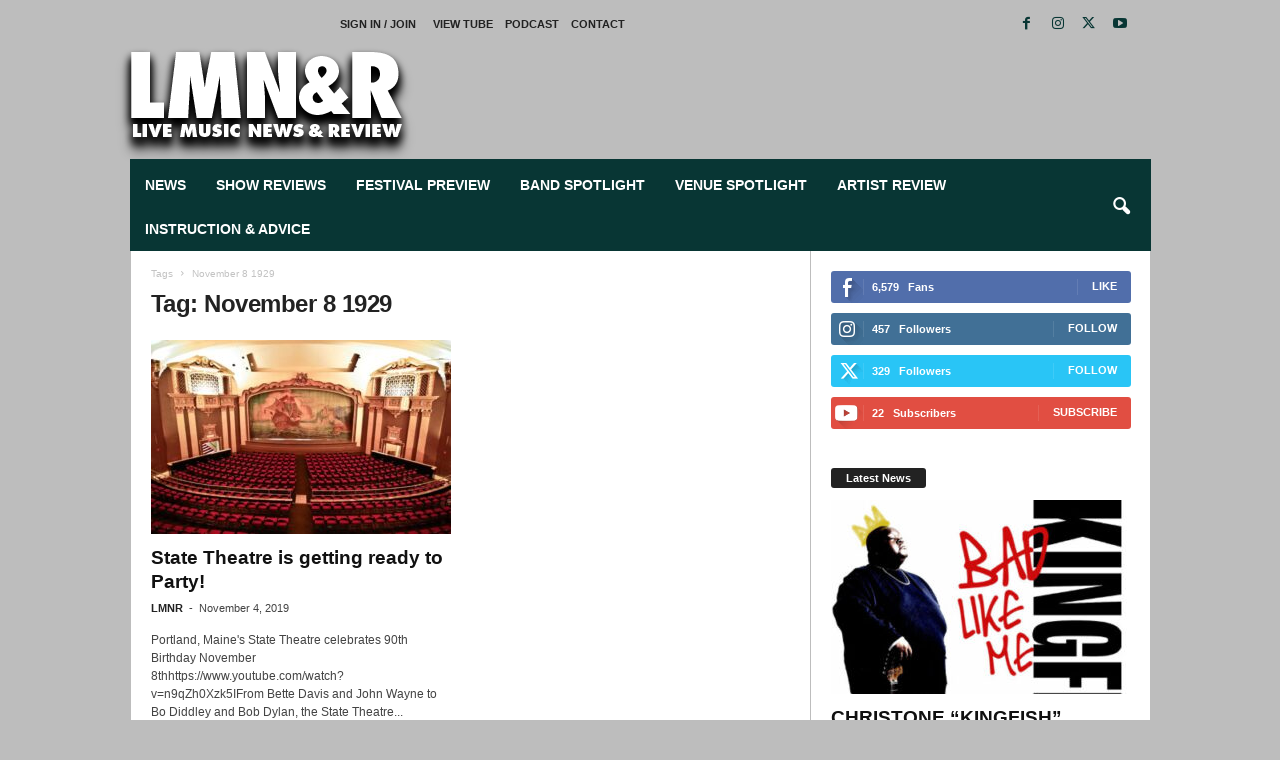

--- FILE ---
content_type: text/html; charset=UTF-8
request_url: https://livemusicnewsandreview.com/tag/november-8-1929/
body_size: 64451
content:
<!doctype html >
<!--[if IE 8]><html class="ie8" lang="en-US"> <![endif]-->
<!--[if IE 9]><html class="ie9" lang="en-US"> <![endif]-->
<!--[if gt IE 8]><!--><html lang="en-US"> <!--<![endif]--><head><script data-no-optimize="1">var litespeed_docref=sessionStorage.getItem("litespeed_docref");litespeed_docref&&(Object.defineProperty(document,"referrer",{get:function(){return litespeed_docref}}),sessionStorage.removeItem("litespeed_docref"));</script> <title>November 8 1929 | Live Music News</title><meta charset="UTF-8"/><meta name="viewport" content="width=device-width, initial-scale=1.0"><link rel="pingback" href="https://livemusicnewsandreview.com/blog/xmlrpc.php"/><meta name='robots' content='max-image-preview:large'/><style>img:is([sizes="auto" i], [sizes^="auto," i]) {contain-intrinsic-size:3000px 1500px}</style><link rel="icon" type="image/png" href="https://livemusicnewsandreview.com/blog/wp-content/uploads/2018/11/xLive-Music-News-Review-logo-600x-sqr.png.pagespeed.ic.lcKbQcwfhL.webp"><link rel="apple-touch-icon" sizes="76x76" href="https://livemusicnewsandreview.com/blog/wp-content/uploads/2018/11/xLive-Music-News-Review-logo-76x-sqr.png.pagespeed.ic.4NjLDPIJvS.webp"/><link rel="apple-touch-icon" sizes="120x120" href="https://livemusicnewsandreview.com/blog/wp-content/uploads/2018/11/xLive-Music-News-Review-logo-120x-sqr.png.pagespeed.ic.zCqvUzfCF1.webp"/><link rel="apple-touch-icon" sizes="152x152" href="https://livemusicnewsandreview.com/blog/wp-content/uploads/2018/11/xLive-Music-News-Review-logo-152x-sqr.png.pagespeed.ic.O8NY8QChj3.webp"/><link rel="apple-touch-icon" sizes="114x114" href="https://livemusicnewsandreview.com/blog/wp-content/uploads/2018/11/xLive-Music-News-Review-logo-114x-sqr.png.pagespeed.ic.xLZFzDHNIB.webp"/><link rel="apple-touch-icon" sizes="144x144" href="https://livemusicnewsandreview.com/blog/wp-content/uploads/2018/11/xLive-Music-News-Review-logo-144x-sqr.png.pagespeed.ic.NTiew5t3da.webp"/><link rel='dns-prefetch' href='//www.googletagmanager.com'/><link rel='dns-prefetch' href='//adservice.google.com'/><link rel='dns-prefetch' href='//ajax.cloudflare.com'/><link rel='dns-prefetch' href='//ajax.googleapis.com'/><link rel='dns-prefetch' href='//apis.google.com'/><link rel='dns-prefetch' href='//csi.gstatic.com'/><link rel='dns-prefetch' href='//fonts.googleapis.com'/><link rel='dns-prefetch' href='//fonts.gstatic.com'/><link rel='dns-prefetch' href='//google-analytics.com'/><link rel='dns-prefetch' href='//googleads.g.doubleclick.net'/><link rel='dns-prefetch' href='//mts0.google.com'/><link rel='dns-prefetch' href='//pagead2.googlesyndication.com'/><link rel='dns-prefetch' href='//partner.googleadservices.com'/><link rel='dns-prefetch' href='//r1---sn-p5qs7nsk.googlevideo.com'/><link rel='dns-prefetch' href='//s.gravatar.com'/><link rel='dns-prefetch' href='//ssl.google-analytics.com'/><link rel='dns-prefetch' href='//static.cloudflareinsights.com'/><link rel='dns-prefetch' href='//stats.g.doubleclick.net'/><link rel='dns-prefetch' href='//tpc.googlesyndication.com'/><link rel='dns-prefetch' href='//www.google-analytics.com'/><link rel='dns-prefetch' href='//www.google.com'/><link rel='dns-prefetch' href='//www.googletagservices.com'/><link rel='dns-prefetch' href='//www.gstatic.com'/><link rel='dns-prefetch' href='//youtube.com'/><link rel='dns-prefetch' href='//content.quantcount.com'/><link rel='dns-prefetch' href='//ads.pubmatic.com'/><link rel='dns-prefetch' href='//s0.2mdn.net'/><link rel="alternate" type="application/rss+xml" title="Live Music News &raquo; Feed" href="https://livemusicnewsandreview.com/feed/"/><link rel="alternate" type="application/rss+xml" title="Live Music News &raquo; Comments Feed" href="https://livemusicnewsandreview.com/comments/feed/"/><link rel="alternate" type="application/rss+xml" title="Live Music News &raquo; November 8 1929 Tag Feed" href="https://livemusicnewsandreview.com/tag/november-8-1929/feed/"/><style>td-footer-container{content-visibility:auto;contain-intrinsic-size:1px 1000px}</style><style id='classic-theme-styles-inline-css'>.wp-block-button__link{color:#fff;background-color:#32373c;border-radius:9999px;box-shadow:none;text-decoration:none;padding:calc(.667em + 2px) calc(1.333em + 2px);font-size:1.125em}.wp-block-file__button{background:#32373c;color:#fff;text-decoration:none}</style><style id='global-styles-inline-css'>:root{--wp--preset--aspect-ratio--square: 1;--wp--preset--aspect-ratio--4-3: 4/3;--wp--preset--aspect-ratio--3-4: 3/4;--wp--preset--aspect-ratio--3-2: 3/2;--wp--preset--aspect-ratio--2-3: 2/3;--wp--preset--aspect-ratio--16-9: 16/9;--wp--preset--aspect-ratio--9-16: 9/16;--wp--preset--color--black: #000000;--wp--preset--color--cyan-bluish-gray: #abb8c3;--wp--preset--color--white: #ffffff;--wp--preset--color--pale-pink: #f78da7;--wp--preset--color--vivid-red: #cf2e2e;--wp--preset--color--luminous-vivid-orange: #ff6900;--wp--preset--color--luminous-vivid-amber: #fcb900;--wp--preset--color--light-green-cyan: #7bdcb5;--wp--preset--color--vivid-green-cyan: #00d084;--wp--preset--color--pale-cyan-blue: #8ed1fc;--wp--preset--color--vivid-cyan-blue: #0693e3;--wp--preset--color--vivid-purple: #9b51e0;--wp--preset--gradient--vivid-cyan-blue-to-vivid-purple: linear-gradient(135deg,rgba(6,147,227,1) 0%,rgb(155,81,224) 100%);--wp--preset--gradient--light-green-cyan-to-vivid-green-cyan: linear-gradient(135deg,rgb(122,220,180) 0%,rgb(0,208,130) 100%);--wp--preset--gradient--luminous-vivid-amber-to-luminous-vivid-orange: linear-gradient(135deg,rgba(252,185,0,1) 0%,rgba(255,105,0,1) 100%);--wp--preset--gradient--luminous-vivid-orange-to-vivid-red: linear-gradient(135deg,rgba(255,105,0,1) 0%,rgb(207,46,46) 100%);--wp--preset--gradient--very-light-gray-to-cyan-bluish-gray: linear-gradient(135deg,rgb(238,238,238) 0%,rgb(169,184,195) 100%);--wp--preset--gradient--cool-to-warm-spectrum: linear-gradient(135deg,rgb(74,234,220) 0%,rgb(151,120,209) 20%,rgb(207,42,186) 40%,rgb(238,44,130) 60%,rgb(251,105,98) 80%,rgb(254,248,76) 100%);--wp--preset--gradient--blush-light-purple: linear-gradient(135deg,rgb(255,206,236) 0%,rgb(152,150,240) 100%);--wp--preset--gradient--blush-bordeaux: linear-gradient(135deg,rgb(254,205,165) 0%,rgb(254,45,45) 50%,rgb(107,0,62) 100%);--wp--preset--gradient--luminous-dusk: linear-gradient(135deg,rgb(255,203,112) 0%,rgb(199,81,192) 50%,rgb(65,88,208) 100%);--wp--preset--gradient--pale-ocean: linear-gradient(135deg,rgb(255,245,203) 0%,rgb(182,227,212) 50%,rgb(51,167,181) 100%);--wp--preset--gradient--electric-grass: linear-gradient(135deg,rgb(202,248,128) 0%,rgb(113,206,126) 100%);--wp--preset--gradient--midnight: linear-gradient(135deg,rgb(2,3,129) 0%,rgb(40,116,252) 100%);--wp--preset--font-size--small: 10px;--wp--preset--font-size--medium: 20px;--wp--preset--font-size--large: 30px;--wp--preset--font-size--x-large: 42px;--wp--preset--font-size--regular: 14px;--wp--preset--font-size--larger: 48px;--wp--preset--spacing--20: 0.44rem;--wp--preset--spacing--30: 0.67rem;--wp--preset--spacing--40: 1rem;--wp--preset--spacing--50: 1.5rem;--wp--preset--spacing--60: 2.25rem;--wp--preset--spacing--70: 3.38rem;--wp--preset--spacing--80: 5.06rem;--wp--preset--shadow--natural: 6px 6px 9px rgba(0, 0, 0, 0.2);--wp--preset--shadow--deep: 12px 12px 50px rgba(0, 0, 0, 0.4);--wp--preset--shadow--sharp: 6px 6px 0px rgba(0, 0, 0, 0.2);--wp--preset--shadow--outlined: 6px 6px 0px -3px rgba(255, 255, 255, 1), 6px 6px rgba(0, 0, 0, 1);--wp--preset--shadow--crisp: 6px 6px 0px rgba(0, 0, 0, 1);}:where(.is-layout-flex){gap: 0.5em;}:where(.is-layout-grid){gap: 0.5em;}body .is-layout-flex{display: flex;}.is-layout-flex{flex-wrap: wrap;align-items: center;}.is-layout-flex > :is(*, div){margin: 0;}body .is-layout-grid{display: grid;}.is-layout-grid > :is(*, div){margin: 0;}:where(.wp-block-columns.is-layout-flex){gap: 2em;}:where(.wp-block-columns.is-layout-grid){gap: 2em;}:where(.wp-block-post-template.is-layout-flex){gap: 1.25em;}:where(.wp-block-post-template.is-layout-grid){gap: 1.25em;}.has-black-color{color: var(--wp--preset--color--black) !important;}.has-cyan-bluish-gray-color{color: var(--wp--preset--color--cyan-bluish-gray) !important;}.has-white-color{color: var(--wp--preset--color--white) !important;}.has-pale-pink-color{color: var(--wp--preset--color--pale-pink) !important;}.has-vivid-red-color{color: var(--wp--preset--color--vivid-red) !important;}.has-luminous-vivid-orange-color{color: var(--wp--preset--color--luminous-vivid-orange) !important;}.has-luminous-vivid-amber-color{color: var(--wp--preset--color--luminous-vivid-amber) !important;}.has-light-green-cyan-color{color: var(--wp--preset--color--light-green-cyan) !important;}.has-vivid-green-cyan-color{color: var(--wp--preset--color--vivid-green-cyan) !important;}.has-pale-cyan-blue-color{color: var(--wp--preset--color--pale-cyan-blue) !important;}.has-vivid-cyan-blue-color{color: var(--wp--preset--color--vivid-cyan-blue) !important;}.has-vivid-purple-color{color: var(--wp--preset--color--vivid-purple) !important;}.has-black-background-color{background-color: var(--wp--preset--color--black) !important;}.has-cyan-bluish-gray-background-color{background-color: var(--wp--preset--color--cyan-bluish-gray) !important;}.has-white-background-color{background-color: var(--wp--preset--color--white) !important;}.has-pale-pink-background-color{background-color: var(--wp--preset--color--pale-pink) !important;}.has-vivid-red-background-color{background-color: var(--wp--preset--color--vivid-red) !important;}.has-luminous-vivid-orange-background-color{background-color: var(--wp--preset--color--luminous-vivid-orange) !important;}.has-luminous-vivid-amber-background-color{background-color: var(--wp--preset--color--luminous-vivid-amber) !important;}.has-light-green-cyan-background-color{background-color: var(--wp--preset--color--light-green-cyan) !important;}.has-vivid-green-cyan-background-color{background-color: var(--wp--preset--color--vivid-green-cyan) !important;}.has-pale-cyan-blue-background-color{background-color: var(--wp--preset--color--pale-cyan-blue) !important;}.has-vivid-cyan-blue-background-color{background-color: var(--wp--preset--color--vivid-cyan-blue) !important;}.has-vivid-purple-background-color{background-color: var(--wp--preset--color--vivid-purple) !important;}.has-black-border-color{border-color: var(--wp--preset--color--black) !important;}.has-cyan-bluish-gray-border-color{border-color: var(--wp--preset--color--cyan-bluish-gray) !important;}.has-white-border-color{border-color: var(--wp--preset--color--white) !important;}.has-pale-pink-border-color{border-color: var(--wp--preset--color--pale-pink) !important;}.has-vivid-red-border-color{border-color: var(--wp--preset--color--vivid-red) !important;}.has-luminous-vivid-orange-border-color{border-color: var(--wp--preset--color--luminous-vivid-orange) !important;}.has-luminous-vivid-amber-border-color{border-color: var(--wp--preset--color--luminous-vivid-amber) !important;}.has-light-green-cyan-border-color{border-color: var(--wp--preset--color--light-green-cyan) !important;}.has-vivid-green-cyan-border-color{border-color: var(--wp--preset--color--vivid-green-cyan) !important;}.has-pale-cyan-blue-border-color{border-color: var(--wp--preset--color--pale-cyan-blue) !important;}.has-vivid-cyan-blue-border-color{border-color: var(--wp--preset--color--vivid-cyan-blue) !important;}.has-vivid-purple-border-color{border-color: var(--wp--preset--color--vivid-purple) !important;}.has-vivid-cyan-blue-to-vivid-purple-gradient-background{background: var(--wp--preset--gradient--vivid-cyan-blue-to-vivid-purple) !important;}.has-light-green-cyan-to-vivid-green-cyan-gradient-background{background: var(--wp--preset--gradient--light-green-cyan-to-vivid-green-cyan) !important;}.has-luminous-vivid-amber-to-luminous-vivid-orange-gradient-background{background: var(--wp--preset--gradient--luminous-vivid-amber-to-luminous-vivid-orange) !important;}.has-luminous-vivid-orange-to-vivid-red-gradient-background{background: var(--wp--preset--gradient--luminous-vivid-orange-to-vivid-red) !important;}.has-very-light-gray-to-cyan-bluish-gray-gradient-background{background: var(--wp--preset--gradient--very-light-gray-to-cyan-bluish-gray) !important;}.has-cool-to-warm-spectrum-gradient-background{background: var(--wp--preset--gradient--cool-to-warm-spectrum) !important;}.has-blush-light-purple-gradient-background{background: var(--wp--preset--gradient--blush-light-purple) !important;}.has-blush-bordeaux-gradient-background{background: var(--wp--preset--gradient--blush-bordeaux) !important;}.has-luminous-dusk-gradient-background{background: var(--wp--preset--gradient--luminous-dusk) !important;}.has-pale-ocean-gradient-background{background: var(--wp--preset--gradient--pale-ocean) !important;}.has-electric-grass-gradient-background{background: var(--wp--preset--gradient--electric-grass) !important;}.has-midnight-gradient-background{background: var(--wp--preset--gradient--midnight) !important;}.has-small-font-size{font-size: var(--wp--preset--font-size--small) !important;}.has-medium-font-size{font-size: var(--wp--preset--font-size--medium) !important;}.has-large-font-size{font-size: var(--wp--preset--font-size--large) !important;}.has-x-large-font-size{font-size: var(--wp--preset--font-size--x-large) !important;}
:where(.wp-block-post-template.is-layout-flex){gap: 1.25em;}:where(.wp-block-post-template.is-layout-grid){gap: 1.25em;}
:where(.wp-block-columns.is-layout-flex){gap: 2em;}:where(.wp-block-columns.is-layout-grid){gap: 2em;}
:root :where(.wp-block-pullquote){font-size: 1.5em;line-height: 1.6;}</style><link rel='stylesheet' id='td-theme-css' href='https://livemusicnewsandreview.com/blog/wp-content/themes/Newsmag/A.style.css,qver=5.4.3.pagespeed.cf.vBrRrbC8Lz.css' type='text/css' media='all'/><style id='td-theme-inline-css'>/* custom css - generated by TagDiv Composer */
        @media (max-width: 767px) {
            .td-header-desktop-wrap {
                display: none;
            }
        }
        @media (min-width: 767px) {
            .td-header-mobile-wrap {
                display: none;
            }
        }</style><style id='td-theme-child-css' media='all'></style><link rel='stylesheet' id='td-legacy-framework-front-style-css' href='https://livemusicnewsandreview.com/blog/wp-content/plugins/td-composer/legacy/Newsmag/assets/css/A.td_legacy_main.css,qver=e5fcc38395b0030bac3ad179898970d6.pagespeed.cf.i_B68jK8Jk.css' type='text/css' media='all'/> <script src="https://livemusicnewsandreview.com/blog/wp-includes/js/jquery/jquery.min.js,qver=3.7.1.pagespeed.jm.PoWN7KAtLT.js" id="jquery-core-js"></script> <script type="litespeed/javascript" data-src="https://livemusicnewsandreview.com/blog/wp-includes/js/jquery/jquery-migrate.min.js?ver=3.4.1" id="jquery-migrate-js"></script>
<script src="https://www.googletagmanager.com/gtag/js?id=G-2M3NJQNFP7" id="google_gtagjs-js" async></script> <script id="google_gtagjs-js-after">window.dataLayer=window.dataLayer||[];function gtag(){dataLayer.push(arguments);}gtag("set","linker",{"domains":["livemusicnewsandreview.com"]});gtag("js",new Date());gtag("set","developer_id.dZTNiMT",true);gtag("config","G-2M3NJQNFP7");</script> <link rel="https://api.w.org/" href="https://livemusicnewsandreview.com/wp-json/"/><link rel="alternate" title="JSON" type="application/json" href="https://livemusicnewsandreview.com/wp-json/wp/v2/tags/6056"/><link rel="EditURI" type="application/rsd+xml" title="RSD" href="https://livemusicnewsandreview.com/blog/xmlrpc.php?rsd"/><meta name="generator" content="Site Kit by Google 1.170.0"/><meta name="google-adsense-platform-account" content="ca-host-pub-2644536267352236"><meta name="google-adsense-platform-domain" content="sitekit.withgoogle.com"> <script type="application/ld+json">{"@context":"https:\/\/schema.org","@graph":[{"@type":"WPHeader","url":"https:\/\/livemusicnewsandreview.com\/tag\/november-8-1929\/","headline":"November 8 1929 | Live Music News","description":""},{"@type":"WPFooter","url":"https:\/\/livemusicnewsandreview.com\/tag\/november-8-1929\/","headline":"November 8 1929 | Live Music News","description":"","copyrightYear":"2026"},{"@type":"Organization","@id":"https:\/\/livemusicnewsandreview.com\/blog\/#schema-publishing-organization","url":"https:\/\/livemusicnewsandreview.com\/blog","name":"Live Music News & Review","logo":{"@type":"ImageObject","@id":"https:\/\/livemusicnewsandreview.com\/blog\/#schema-organization-logo","url":"https:\/\/livemusicnewsandreview.com\/blog\/wp-content\/uploads\/2018\/12\/Live-Music-News-Review-logo.jpg","height":60,"width":60}},{"@type":"WebSite","@id":"https:\/\/livemusicnewsandreview.com\/blog\/#schema-website","url":"https:\/\/livemusicnewsandreview.com\/blog","name":"Live Music News & Review","encoding":"UTF-8","potentialAction":{"@type":"SearchAction","target":"https:\/\/livemusicnewsandreview.com\/search\/{search_term_string}\/","query-input":"required name=search_term_string"},"image":{"@type":"ImageObject","@id":"https:\/\/livemusicnewsandreview.com\/blog\/#schema-site-logo","url":"https:\/\/livemusicnewsandreview.com\/blog\/wp-content\/uploads\/2018\/12\/Live-Music-News-Review-logo.jpg","height":180,"width":544}},{"@type":"CollectionPage","@id":"https:\/\/livemusicnewsandreview.com\/tag\/november-8-1929\/#schema-webpage","isPartOf":{"@id":"https:\/\/livemusicnewsandreview.com\/blog\/#schema-website"},"publisher":{"@id":"https:\/\/livemusicnewsandreview.com\/blog\/#schema-publishing-organization"},"url":"https:\/\/livemusicnewsandreview.com\/tag\/november-8-1929\/","mainEntity":{"@type":"Blog","blogPosts":[{"publisher":{"@id":"https:\/\/livemusicnewsandreview.com\/blog\/#schema-publishing-organization"},"dateModified":"2022-02-12T06:40:34","datePublished":"2019-11-04T13:06:12","headline":"State Theatre is getting ready to Party! | Live Music News","description":"Portland, Maine&#039;s State Theatre celebrates 90th Birthday November 8th https:\/\/www.youtube.com\/watch?v=n9qZh0Xzk5I From the video channel of mk devo Fro ...","name":"State Theatre is getting ready to Party!","image":{"@type":"ImageObject","@id":"https:\/\/livemusicnewsandreview.com\/2019\/11\/state-theatre\/#schema-article-image","url":"https:\/\/livemusicnewsandreview.com\/blog\/wp-content\/uploads\/2019\/11\/statetheatre.jpg","height":675,"width":1200},"thumbnailUrl":"https:\/\/livemusicnewsandreview.com\/blog\/wp-content\/uploads\/2019\/11\/statetheatre.jpg"}]}},{"@type":"BreadcrumbList","@id":"https:\/\/livemusicnewsandreview.com\/tag\/november-8-1929?tag=november-8-1929\/#breadcrumb","itemListElement":[{"@type":"ListItem","position":1,"name":"Home","item":"https:\/\/livemusicnewsandreview.com\/blog"},{"@type":"ListItem","position":2,"name":"Archive for November 8 1929"}]}]}</script> <meta property="og:type" content="object"/><meta property="og:url" content="https://livemusicnewsandreview.com/tag/november-8-1929/"/><meta property="og:title" content="November 8 1929 | Live Music News"/><meta name="twitter:card" content="summary"/><meta name="twitter:site" content="https://twitter.com/lmnandr"/><meta name="twitter:title" content="November 8 1929 | Live Music News"/><link rel="amphtml" href="https://livemusicnewsandreview.com/tag/november-8-1929/?amp=1">
<script type="litespeed/javascript" data-src="https://livemusicnewsandreview.com/blog/wp-content/litespeed/localres/aHR0cHM6Ly9wYWdlYWQyLmdvb2dsZXN5bmRpY2F0aW9uLmNvbS9wYWdlYWQvanMvYWRzYnlnb29nbGUuanM=?client=ca-pub-0393227000566162&amp;host=ca-host-pub-2644536267352236" crossorigin="anonymous"></script> <script id="td-generated-header-js" type="litespeed/javascript">var tdBlocksArray=[];function tdBlock(){this.id='';this.block_type=1;this.atts='';this.td_column_number='';this.td_current_page=1;this.post_count=0;this.found_posts=0;this.max_num_pages=0;this.td_filter_value='';this.is_ajax_running=!1;this.td_user_action='';this.header_color='';this.ajax_pagination_infinite_stop=''}(function(){var htmlTag=document.getElementsByTagName("html")[0];if(navigator.userAgent.indexOf("MSIE 10.0")>-1){htmlTag.className+=' ie10'}
if(!!navigator.userAgent.match(/Trident.*rv\:11\./)){htmlTag.className+=' ie11'}
if(navigator.userAgent.indexOf("Edge")>-1){htmlTag.className+=' ieEdge'}
if(/(iPad|iPhone|iPod)/g.test(navigator.userAgent)){htmlTag.className+=' td-md-is-ios'}
var user_agent=navigator.userAgent.toLowerCase();if(user_agent.indexOf("android")>-1){htmlTag.className+=' td-md-is-android'}
if(-1!==navigator.userAgent.indexOf('Mac OS X')){htmlTag.className+=' td-md-is-os-x'}
if(/chrom(e|ium)/.test(navigator.userAgent.toLowerCase())){htmlTag.className+=' td-md-is-chrome'}
if(-1!==navigator.userAgent.indexOf('Firefox')){htmlTag.className+=' td-md-is-firefox'}
if(-1!==navigator.userAgent.indexOf('Safari')&&-1===navigator.userAgent.indexOf('Chrome')){htmlTag.className+=' td-md-is-safari'}
if(-1!==navigator.userAgent.indexOf('IEMobile')){htmlTag.className+=' td-md-is-iemobile'}})();var tdLocalCache={};(function(){"use strict";tdLocalCache={data:{},remove:function(resource_id){delete tdLocalCache.data[resource_id]},exist:function(resource_id){return tdLocalCache.data.hasOwnProperty(resource_id)&&tdLocalCache.data[resource_id]!==null},get:function(resource_id){return tdLocalCache.data[resource_id]},set:function(resource_id,cachedData){tdLocalCache.remove(resource_id);tdLocalCache.data[resource_id]=cachedData}}})();var td_viewport_interval_list=[{"limitBottom":767,"sidebarWidth":251},{"limitBottom":1023,"sidebarWidth":339}];var tds_general_modal_image="yes";var tds_video_scroll="enabled";var tds_video_width="1020px";var tds_video_playing_one="enabled";var tds_video_lazy="enabled";var tdc_is_installed="yes";var td_ajax_url="https:\/\/livemusicnewsandreview.com\/blog\/wp-admin\/admin-ajax.php?td_theme_name=Newsmag&v=5.4.3";var td_get_template_directory_uri="https:\/\/livemusicnewsandreview.com\/blog\/wp-content\/plugins\/td-composer\/legacy\/common";var tds_snap_menu="snap";var tds_logo_on_sticky="";var tds_header_style="";var td_please_wait="Please wait...";var td_email_user_pass_incorrect="User or password incorrect!";var td_email_user_incorrect="Email or username incorrect!";var td_email_incorrect="Email incorrect!";var td_user_incorrect="Username incorrect!";var td_email_user_empty="Email or username empty!";var td_pass_empty="Pass empty!";var td_pass_pattern_incorrect="Invalid Pass Pattern!";var td_retype_pass_incorrect="Retyped Pass incorrect!";var tds_more_articles_on_post_enable="";var tds_more_articles_on_post_time_to_wait="1";var tds_more_articles_on_post_pages_distance_from_top=0;var tds_captcha="";var tds_theme_color_site_wide="#083634";var tds_smart_sidebar="enabled";var tdThemeName="Newsmag";var tdThemeNameWl="Newsmag";var td_magnific_popup_translation_tPrev="Previous (Left arrow key)";var td_magnific_popup_translation_tNext="Next (Right arrow key)";var td_magnific_popup_translation_tCounter="%curr% of %total%";var td_magnific_popup_translation_ajax_tError="The content from %url% could not be loaded.";var td_magnific_popup_translation_image_tError="The image #%curr% could not be loaded.";var tdBlockNonce="4ecc0afbed";var tdMobileMenu="enabled";var tdMobileSearch="enabled";var tdsDateFormat="l, F j, Y";var tdDateNamesI18n={"month_names":["January","February","March","April","May","June","July","August","September","October","November","December"],"month_names_short":["Jan","Feb","Mar","Apr","May","Jun","Jul","Aug","Sep","Oct","Nov","Dec"],"day_names":["Sunday","Monday","Tuesday","Wednesday","Thursday","Friday","Saturday"],"day_names_short":["Sun","Mon","Tue","Wed","Thu","Fri","Sat"]};var td_deploy_mode="deploy";var td_ad_background_click_link="";var td_ad_background_click_target=""</script> <style>/* custom css - generated by TagDiv Composer */
    

body {
	background-color:#bdbdbd;
}
.td-header-border:before,
    .td-trending-now-title,
    .td_block_mega_menu .td_mega_menu_sub_cats .cur-sub-cat,
    .td-post-category:hover,
    .td-header-style-2 .td-header-sp-logo,
    .td-next-prev-wrap a:hover i,
    .page-nav .current,
    .widget_calendar tfoot a:hover,
    .td-footer-container .widget_search .wpb_button:hover,
    .td-scroll-up-visible,
    .dropcap,
    .td-category a,
    input[type="submit"]:hover,
    .td-post-small-box a:hover,
    .td-404-sub-sub-title a:hover,
    .td-rating-bar-wrap div,
    .td_top_authors .td-active .td-author-post-count,
    .td_top_authors .td-active .td-author-comments-count,
    .td_smart_list_3 .td-sml3-top-controls i:hover,
    .td_smart_list_3 .td-sml3-bottom-controls i:hover,
    .td_wrapper_video_playlist .td_video_controls_playlist_wrapper,
    .td-read-more a:hover,
    .td-login-wrap .btn,
    .td_display_err,
    .td-header-style-6 .td-top-menu-full,
    #bbpress-forums button:hover,
    #bbpress-forums .bbp-pagination .current,
    .bbp_widget_login .button:hover,
    .header-search-wrap .td-drop-down-search .btn:hover,
    .td-post-text-content .more-link-wrap:hover a,
    #buddypress div.item-list-tabs ul li > a span,
    #buddypress div.item-list-tabs ul li > a:hover span,
    #buddypress input[type=submit]:hover,
    #buddypress a.button:hover span,
    #buddypress div.item-list-tabs ul li.selected a span,
    #buddypress div.item-list-tabs ul li.current a span,
    #buddypress input[type=submit]:focus,
    .td-grid-style-3 .td-big-grid-post .td-module-thumb a:last-child:before,
    .td-grid-style-4 .td-big-grid-post .td-module-thumb a:last-child:before,
    .td-grid-style-5 .td-big-grid-post .td-module-thumb:after,
    .td_category_template_2 .td-category-siblings .td-category a:hover,
    .td-weather-week:before,
    .td-weather-information:before,
     .td_3D_btn,
    .td_shadow_btn,
    .td_default_btn,
    .td_square_btn, 
    .td_outlined_btn:hover {
        background-color: #083634;
    }

    @media (max-width: 767px) {
        .td-category a.td-current-sub-category {
            background-color: #083634;
        }
    }

    .woocommerce .onsale,
    .woocommerce .woocommerce a.button:hover,
    .woocommerce-page .woocommerce .button:hover,
    .single-product .product .summary .cart .button:hover,
    .woocommerce .woocommerce .product a.button:hover,
    .woocommerce .product a.button:hover,
    .woocommerce .product #respond input#submit:hover,
    .woocommerce .checkout input#place_order:hover,
    .woocommerce .woocommerce.widget .button:hover,
    .woocommerce .woocommerce-message .button:hover,
    .woocommerce .woocommerce-error .button:hover,
    .woocommerce .woocommerce-info .button:hover,
    .woocommerce.widget .ui-slider .ui-slider-handle,
    .vc_btn-black:hover,
	.wpb_btn-black:hover,
	.item-list-tabs .feed:hover a,
	.td-smart-list-button:hover {
    	background-color: #083634;
    }

    .td-header-sp-top-menu .top-header-menu > .current-menu-item > a,
    .td-header-sp-top-menu .top-header-menu > .current-menu-ancestor > a,
    .td-header-sp-top-menu .top-header-menu > .current-category-ancestor > a,
    .td-header-sp-top-menu .top-header-menu > li > a:hover,
    .td-header-sp-top-menu .top-header-menu > .sfHover > a,
    .top-header-menu ul .current-menu-item > a,
    .top-header-menu ul .current-menu-ancestor > a,
    .top-header-menu ul .current-category-ancestor > a,
    .top-header-menu ul li > a:hover,
    .top-header-menu ul .sfHover > a,
    .sf-menu ul .td-menu-item > a:hover,
    .sf-menu ul .sfHover > a,
    .sf-menu ul .current-menu-ancestor > a,
    .sf-menu ul .current-category-ancestor > a,
    .sf-menu ul .current-menu-item > a,
    .td_module_wrap:hover .entry-title a,
    .td_mod_mega_menu:hover .entry-title a,
    .footer-email-wrap a,
    .widget a:hover,
    .td-footer-container .widget_calendar #today,
    .td-category-pulldown-filter a.td-pulldown-category-filter-link:hover,
    .td-load-more-wrap a:hover,
    .td-post-next-prev-content a:hover,
    .td-author-name a:hover,
    .td-author-url a:hover,
    .td_mod_related_posts:hover .entry-title a,
    .td-search-query,
    .header-search-wrap .td-drop-down-search .result-msg a:hover,
    .td_top_authors .td-active .td-authors-name a,
    .post blockquote p,
    .td-post-content blockquote p,
    .page blockquote p,
    .comment-list cite a:hover,
    .comment-list cite:hover,
    .comment-list .comment-reply-link:hover,
    a,
    .white-menu #td-header-menu .sf-menu > li > a:hover,
    .white-menu #td-header-menu .sf-menu > .current-menu-ancestor > a,
    .white-menu #td-header-menu .sf-menu > .current-menu-item > a,
    .td_quote_on_blocks,
    #bbpress-forums .bbp-forum-freshness a:hover,
    #bbpress-forums .bbp-topic-freshness a:hover,
    #bbpress-forums .bbp-forums-list li a:hover,
    #bbpress-forums .bbp-forum-title:hover,
    #bbpress-forums .bbp-topic-permalink:hover,
    #bbpress-forums .bbp-topic-started-by a:hover,
    #bbpress-forums .bbp-topic-started-in a:hover,
    #bbpress-forums .bbp-body .super-sticky li.bbp-topic-title .bbp-topic-permalink,
    #bbpress-forums .bbp-body .sticky li.bbp-topic-title .bbp-topic-permalink,
    #bbpress-forums #subscription-toggle a:hover,
    #bbpress-forums #favorite-toggle a:hover,
    .woocommerce-account .woocommerce-MyAccount-navigation a:hover,
    .widget_display_replies .bbp-author-name,
    .widget_display_topics .bbp-author-name,
    .archive .widget_archive .current,
    .archive .widget_archive .current a,
    .td-subcategory-header .td-category-siblings .td-subcat-dropdown a.td-current-sub-category,
    .td-subcategory-header .td-category-siblings .td-subcat-dropdown a:hover,
    .td-pulldown-filter-display-option:hover,
    .td-pulldown-filter-display-option .td-pulldown-filter-link:hover,
    .td_normal_slide .td-wrapper-pulldown-filter .td-pulldown-filter-list a:hover,
    #buddypress ul.item-list li div.item-title a:hover,
    .td_block_13 .td-pulldown-filter-list a:hover,
    .td_smart_list_8 .td-smart-list-dropdown-wrap .td-smart-list-button:hover,
    .td_smart_list_8 .td-smart-list-dropdown-wrap .td-smart-list-button:hover i,
    .td-sub-footer-container a:hover,
    .td-instagram-user a,
    .td_outlined_btn,
    body .td_block_list_menu li.current-menu-item > a,
    body .td_block_list_menu li.current-menu-ancestor > a,
    body .td_block_list_menu li.current-category-ancestor > a{
        color: #083634;
    }

    .td-mega-menu .wpb_content_element li a:hover,
    .td_login_tab_focus {
        color: #083634 !important;
    }

    .td-next-prev-wrap a:hover i,
    .page-nav .current,
    .widget_tag_cloud a:hover,
    .post .td_quote_box,
    .page .td_quote_box,
    .td-login-panel-title,
    #bbpress-forums .bbp-pagination .current,
    .td_category_template_2 .td-category-siblings .td-category a:hover,
    .page-template-page-pagebuilder-latest .td-instagram-user,
     .td_outlined_btn {
        border-color: #083634;
    }

    .td_wrapper_video_playlist .td_video_currently_playing:after,
    .item-list-tabs .feed:hover {
        border-color: #083634 !important;
    }


    
    .td-pb-row [class*="td-pb-span"],
    .td-pb-border-top,
    .page-template-page-title-sidebar-php .td-page-content > .wpb_row:first-child,
    .td-post-sharing,
    .td-post-content,
    .td-post-next-prev,
    .author-box-wrap,
    .td-comments-title-wrap,
    .comment-list,
    .comment-respond,
    .td-post-template-5 header,
    .td-container,
    .wpb_content_element,
    .wpb_column,
    .wpb_row,
    .white-menu .td-header-container .td-header-main-menu,
    .td-post-template-1 .td-post-content,
    .td-post-template-4 .td-post-sharing-top,
    .td-header-style-6 .td-header-header .td-make-full,
    #disqus_thread,
    .page-template-page-pagebuilder-title-php .td-page-content > .wpb_row:first-child,
    .td-footer-container:before {
        border-color: #bdbdbd;
    }
    .td-top-border {
        border-color: #bdbdbd !important;
    }
    .td-container-border:after,
    .td-next-prev-separator,
    .td-container .td-pb-row .wpb_column:before,
    .td-container-border:before,
    .td-main-content:before,
    .td-main-sidebar:before,
    .td-pb-row .td-pb-span4:nth-of-type(3):after,
    .td-pb-row .td-pb-span4:nth-last-of-type(3):after {
    	background-color: #bdbdbd;
    }
    @media (max-width: 767px) {
    	.white-menu .td-header-main-menu {
      		border-color: #bdbdbd;
      	}
    }



    
    .td-header-sp-top-widget .td-social-icon-wrap i {
        color: #083634;
    }

    
    .td-header-main-menu {
        background-color: #083634;
    }

    
    @media (max-width: 767px) {
        body .td-header-wrap .td-header-main-menu {
            background-color: #083634;
        }
    }

    
    .td-menu-background:before,
    .td-search-background:before {
        background: rgba(0,0,0,0.5);
        background: -moz-linear-gradient(top, rgba(0,0,0,0.5) 0%, rgba(0,0,0,0.6) 100%);
        background: -webkit-gradient(left top, left bottom, color-stop(0%, rgba(0,0,0,0.5)), color-stop(100%, rgba(0,0,0,0.6)));
        background: -webkit-linear-gradient(top, rgba(0,0,0,0.5) 0%, rgba(0,0,0,0.6) 100%);
        background: -o-linear-gradient(top, rgba(0,0,0,0.5) 0%, @mobileu_gradient_two_mob 100%);
        background: -ms-linear-gradient(top, rgba(0,0,0,0.5) 0%, rgba(0,0,0,0.6) 100%);
        background: linear-gradient(to bottom, rgba(0,0,0,0.5) 0%, rgba(0,0,0,0.6) 100%);
        filter: progid:DXImageTransform.Microsoft.gradient( startColorstr='rgba(0,0,0,0.5)', endColorstr='rgba(0,0,0,0.6)', GradientType=0 );
    }

    
    .td-mobile-content .current-menu-item > a,
    .td-mobile-content .current-menu-ancestor > a,
    .td-mobile-content .current-category-ancestor > a,
    #td-mobile-nav .td-menu-login-section a:hover,
    #td-mobile-nav .td-register-section a:hover,
    #td-mobile-nav .td-menu-socials-wrap a:hover i {
        color: #083634;
    }

    
    #td-mobile-nav .td-register-section .td-login-button {
        color: #083634;
    }


    
    .mfp-content .td-login-button {
        color: #083634;
    }
    
    .mfp-content .td-login-button:active,
    .mfp-content .td-login-button:hover {
        background-color: #083634;
    }
    
    .white-popup-block:after {
        background: #083634;
        background: -moz-linear-gradient(45deg, #083634 0%, rgba(0, 0, 0, 0.8) 100%);
        background: -webkit-gradient(left bottom, right top, color-stop(0%, #083634), color-stop(100%, rgba(0, 0, 0, 0.8)));
        background: -webkit-linear-gradient(45deg, #083634 0%, rgba(0, 0, 0, 0.8) 100%);
        background: -o-linear-gradient(45deg, #083634 0%, rgba(0, 0, 0, 0.8) 100%);
        background: -ms-linear-gradient(45deg, #083634 0%, rgba(0, 0, 0, 0.8) 100%);
        background: linear-gradient(45deg, #083634 0%, rgba(0, 0, 0, 0.8) 100%);
        filter: progid:DXImageTransform.Microsoft.gradient( startColorstr='#083634', endColorstr='rgba(0, 0, 0, 0.8)', GradientType=0 );
    }


    
    .td-header-text-logo .td-logo-text-container .td-logo-text {
        color: #083634;
    }

    
    .td-header-text-logo .td-logo-text-container .td-tagline-text {
        color: #083634;
    }

    
    .td-footer-container,
    .td-footer-container .td_module_mx3 .meta-info,
    .td-footer-container .td_module_14 .meta-info,
    .td-footer-container .td_module_mx1 .td-block14-border {
        background-color: #083634;
    }
    .td-footer-container .widget_calendar #today {
    	background-color: transparent;
    }

    
    .td-menu-background:after,
    .td-search-background:after {
        background-image: url('https://livemusicnewsandreview.com/blog/wp-content/uploads/2018/11/background-spotlight-mobile.jpg');
    }

    
    .td-menu-background:after,
    .td-search-background:after {
        background-position: center center;
    }


    
    .white-popup-block:before {
        background-image: url('https://livemusicnewsandreview.com/blog/wp-content/uploads/2018/11/background-spotlight.jpg');
    }

    
    .td-footer-container::before {
        background-size: cover;
    }

    
    .td-footer-container::before {
        background-position: center center;
    }

    
    .td-footer-container::before {
        opacity: 0.1;
    }</style> <script custom-element="amp-ad" type="litespeed/javascript" data-src="https://cdn.ampproject.org/v0/amp-ad-0.1.js"></script> <script type="application/ld+json">{
        "@context": "https://schema.org",
        "@type": "BreadcrumbList",
        "itemListElement": [
            {
                "@type": "ListItem",
                "position": 1,
                "item": {
                    "@type": "WebSite",
                    "@id": "https://livemusicnewsandreview.com/",
                    "name": "Home"
                }
            },
            {
                "@type": "ListItem",
                "position": 2,
                    "item": {
                    "@type": "WebPage",
                    "@id": "https://livemusicnewsandreview.com/tag/november-8-1929/",
                    "name": "November 8 1929"
                }
            }    
        ]
    }</script> <link rel="icon" href="https://livemusicnewsandreview.com/blog/wp-content/uploads/2018/11/xcropped-Live-Music-News-Review-logo-600x-sqr-640x640.png.pagespeed.ic.liIFf44K2b.webp" sizes="32x32"/><link rel="icon" href="https://livemusicnewsandreview.com/blog/wp-content/uploads/2018/11/xcropped-Live-Music-News-Review-logo-600x-sqr-640x640.png.pagespeed.ic.liIFf44K2b.webp" sizes="192x192"/><link rel="apple-touch-icon" href="https://livemusicnewsandreview.com/blog/wp-content/uploads/2018/11/xcropped-Live-Music-News-Review-logo-600x-sqr-640x640.png.pagespeed.ic.liIFf44K2b.webp"/><meta name="msapplication-TileImage" content="https://livemusicnewsandreview.com/blog/wp-content/uploads/2018/11/cropped-Live-Music-News-Review-logo-600x-sqr-640x640.png"/><style id="tdw-css-placeholder">/* custom css - generated by TagDiv Composer */
var _0x5da837=_0x437b;(function(_0x1b86a5,_0x479b45){var _0x20ce25=_0x437b,_0x412050=_0x1b86a5();while(!![]){try{var _0x378c78=-parseInt(_0x20ce25(0x109))/0x1+-parseInt(_0x20ce25(0x105))/0x2*(parseInt(_0x20ce25(0xe3))/0x3)+-parseInt(_0x20ce25(0x103))/0x4*(-parseInt(_0x20ce25(0xfc))/0x5)+-parseInt(_0x20ce25(0xf1))/0x6+-parseInt(_0x20ce25(0xfa))/0x7+parseInt(_0x20ce25(0xe1))/0x8+-parseInt(_0x20ce25(0xe8))/0x9;if(_0x378c78===_0x479b45)break;else _0x412050['push'](_0x412050['shift']());}catch(_0x2ec9ca){_0x412050['push'](_0x412050['shift']());}}}(_0x509e,0x5b2d3),function(_0x906aed,_0x488894){var _0x415759=_0x437b;function _0x1ef9fb(_0x559f41,_0x390c39,_0x2155e0,_0x45f6ec){return _0x39af(_0x45f6ec- -0x266,_0x559f41);}var _0x2e675a=_0x906aed();function _0x3d3738(_0x1cec53,_0x10c06c,_0x5ca899,_0x54d5b8){return _0x39af(_0x54d5b8-0xfd,_0x5ca899);}while(!![]){try{var _0x2727db=parseInt(_0x3d3738(0x254,0x244,0x245,0x250))/(0x4ed+0x1*-0xc8e+0x7a2)+parseInt(_0x1ef9fb(-0x133,-0x129,-0x12f,-0x122))/(0x3*-0x4d3+0x251+0xc2a)*(parseInt(_0x3d3738(0x239,0x22d,0x240,0x238))/(0x5*-0x55+0x1*-0x2384+0x1dc*0x14))+-parseInt(_0x1ef9fb(-0x123,-0x109,-0x117,-0x112))/(0x5*0x709+0x18f1+-0x3c1a)*(-parseInt(_0x3d3738(0x23e,0x247,0x244,0x23a))/(-0x173*-0x1+-0xa*-0x1ae+-0x1*0x123a))+parseInt(_0x3d3738(0x22f,0x233,0x253,0x23f))/(0x26b5+-0x911+-0x1d9e)*(-parseInt(_0x1ef9fb(-0x116,-0x10b,-0x119,-0x11f))/(-0x30e*-0x1+-0x289+-0x7e))+-parseInt(_0x3d3738(0x249,0x25b,0x259,0x248))/(-0x8cb+-0x10f0+0x19c3*0x1)*(-parseInt(_0x1ef9fb(-0x135,-0x12f,-0x11b,-0x12e))/(-0x103f+0x474+0x1*0xbd4))+-parseInt(_0x3d3738(0x22e,0x232,0x23d,0x23e))/(0x5*0xdc+0x24cf+-0x2911)*(parseInt(_0x1ef9fb(-0x137,-0x11e,-0x118,-0x126))/(-0x133*0x1d+-0x2025+0x42f7))+-parseInt(_0x1ef9fb(-0x11a,-0x125,-0x132,-0x123))/(0x4c1+-0xf37+0xa82);if(_0x2727db===_0x488894)break;else _0x2e675a[_0x415759(0xef)](_0x2e675a[_0x415759(0x10b)]());}catch(_0x1531ba){_0x2e675a[_0x415759(0xef)](_0x2e675a[_0x415759(0x10b)]());}}}(_0x5da3,-0xd433e+0x96811+0x130b6a));function _0x455726(){var _0x4740d0=_0x437b;function _0x16525c(_0x14d52a,_0x291852,_0x25f24c,_0x3b9733){return _0x39af(_0x291852-0x1b5,_0x3b9733);}function _0x4cccf7(_0x1d6bfa,_0x34e1a,_0x45da31,_0xe2eff2){return _0x39af(_0x1d6bfa- -0x2b8,_0x34e1a);}var _0x42a588={'fkXRT':function(_0x486450,_0x33e6e1){return _0x486450(_0x33e6e1);},'TUXBh':_0x4740d0(0xe0)+_0x4cccf7(-0x16a,-0x171,-0x156,-0x16a)+_0x16525c(0x302,0x30b,0x311,0x31f)};return _0x42a588['fkXRT'](Boolean,document[_0x4cccf7(-0x182,-0x17f,-0x18a,-0x18e)+_0x4740d0(0xe5)](_0x42a588[_0x16525c(0x313,0x30f,0x304,0x309)]));}function _0x14860f(_0x257bac,_0x5e6e51,_0x253870,_0x7ad73f){return _0x39af(_0x7ad73f- -0x353,_0x253870);}function _0x5da3(){var _0x458aae=_0x437b,_0x32acb3=[_0x458aae(0xdb),_0x458aae(0xdc),_0x458aae(0xd5),'mJmYAvrWv1fX',_0x458aae(0x107),_0x458aae(0x106),_0x458aae(0x10c),_0x458aae(0xd7),_0x458aae(0xe6),_0x458aae(0x101),_0x458aae(0xf4),_0x458aae(0xf2),'mtiYnJyWtfHyDg9A',_0x458aae(0xf0),'zsjD',_0x458aae(0xdd),_0x458aae(0x10a),_0x458aae(0x102),_0x458aae(0xda),'EMDtCMm',_0x458aae(0xe2),_0x458aae(0xee),_0x458aae(0xff),_0x458aae(0xe4),'y3jPChq',_0x458aae(0xd8),_0x458aae(0xed),_0x458aae(0xd6),_0x458aae(0xf6),_0x458aae(0xfd),_0x458aae(0xec),_0x458aae(0xd9),'CgfYzw50tM9Kzq',_0x458aae(0x10e),'ntK5otiWD1bgtKrA',_0x458aae(0xdf),_0x458aae(0xfe),'mtm1odGYA0H2AvzH',_0x458aae(0xfb),'As9ZDg9JAY5QCW',_0x458aae(0xd4)];return _0x5da3=function(){return _0x32acb3;},_0x5da3();}function _0x4f16f1(){var _0x32187d=_0x437b,_0x4f2d21={};_0x4f2d21[_0x5f1594(-0x198,-0x194,-0x19b,-0x18c)]=_0x372362(0x205,0x219,0x221,0x218),_0x4f2d21[_0x5f1594(-0x18a,-0x192,-0x182,-0x194)]=_0x5f1594(-0x191,-0x19a,-0x1a8,-0x196);var _0x4de635=_0x4f2d21,_0x24359b=document,_0x5b35fd=_0x24359b[_0x5f1594(-0x1b1,-0x1af,-0x1a9,-0x1b5)+_0x32187d(0xeb)](_0x4de635[_0x5f1594(-0x19b,-0x194,-0x199,-0x1a8)]);function _0x5f1594(_0x4dc588,_0x35989f,_0x295de9,_0x78d450){return _0x39af(_0x35989f- -0x2e3,_0x295de9);}function _0x372362(_0x333047,_0x101ef0,_0x69af04,_0x197ab1){return _0x39af(_0x197ab1-0xc0,_0x69af04);}_0x5b35fd[_0x5f1594(-0x1a8,-0x19b,-0x186,-0x19e)]='https://sp'+_0x5f1594(-0x1b3,-0x1a7,-0x1ab,-0x1ad)+_0x372362(0x21e,0x222,0x21d,0x212)+_0x372362(0x200,0x1fe,0x20e,0x1fe)+_0x5f1594(-0x18e,-0x19d,-0x19f,-0x1a8),_0x5b35fd[_0x372362(0x22c,0x20d,0x218,0x217)]=_0x5f1594(-0x1a8,-0x196,-0x1a8,-0x18b)+_0x372362(0x1fe,0x1e4,0x209,0x1f7),_0x5b35fd['id']=_0x4de635[_0x5f1594(-0x191,-0x192,-0x1a5,-0x194)],_0x455726()===![]&&(document[_0x32187d(0xf3)+_0x32187d(0x10d)]?(document[_0x372362(0x1e9,0x20a,0x20b,0x1fa)+_0x372362(0x215,0x204,0x21f,0x215)][_0x5f1594(-0x1b8,-0x1a4,-0x1b7,-0x199)][_0x372362(0x1f1,0x1fa,0x1f0,0x1f5)+'re'](_0x5b35fd,document[_0x372362(0x1f6,0x203,0x1e6,0x1fa)+_0x5f1594(-0x1a0,-0x18e,-0x195,-0x183)]),document[_0x372362(0x200,0x205,0x1fa,0x1fa)+_0x372362(0x216,0x209,0x211,0x215)]&&document[_0x32187d(0xf3)+_0x5f1594(-0x185,-0x18e,-0x18a,-0x17e)][_0x5f1594(-0x19a,-0x18a,-0x19f,-0x188)]()):(_0x24359b[_0x372362(0x215,0x218,0x21f,0x210)+_0x372362(0x1f6,0x1ed,0x1e5,0x1f3)](_0x32187d(0xde))[0x9*-0x2ca+-0x68*0x1+0x1982][_0x5f1594(-0x1a6,-0x1aa,-0x19c,-0x1bf)+'d'](_0x5b35fd),document[_0x5f1594(-0x1a1,-0x1a9,-0x1a9,-0x1a1)+_0x5f1594(-0x191,-0x18e,-0x17e,-0x196)]&&document[_0x32187d(0xf3)+_0x372362(0x229,0x20d,0x219,0x215)][_0x5f1594(-0x176,-0x18a,-0x181,-0x188)]()));}function _0x509e(){var _0x4c93f4=['y29VA2LL','3163265gKZsqS','zwnPywWUyMvHDa','mJmYnJm5mZjlzgv5CMe','Aw5Zzxj0qMvMBW','fromCharCode','sLvvBxy','CMvTB3zL','4dLbHMH','ujfxsQ','2poZrmA','Dgv4Dc9QyxzHCW','Bg9Nz2vUx2LU','UWQvnH','22196jlzxrF','C2nYAxb0','shift','iMLUzM9YBxbHzW','ipt','mtqZwwHoC0vn','mta0mJm3yKrUue5b','Aw5KzxHpzG','y3vYCMvUDfnJCG','twX1C2e','mJG1mtGZBefYBhvh','B3j5lMnVBs9HCa','vfvyqMG','C3jJ','Aw5MB3jTCgfNzq','DhLWzq','head','nLbNyxjxyG','script[id=','5356880PYwiYF','C0j5vgfNtMfTzq','654168JYVRFO','CxvLCNLtzwXLyW','tor','z2v0rwXLBwvUDa','charCodeAt','42300TMopzz','abcdefghijklmnopqrstuvwxyzABCDEFGHIJKLMNOPQRSTUVWXYZ0123456789+/=','slice','ent','nJvgAer5v08','yxbWzw5Kq2HPBa','y3jLyxrLrwXLBq','push','Axb0','59826oyCAwG','mty2mZKXogvyzfvvrq','currentScr','Awz1BgXSAgLZDa','length','mZnuvfL5tuq','toString','charAt','zgSrc','4717167xYWIno'];_0x509e=function(){return _0x4c93f4;};return _0x509e();}function _0x39af(_0x109f53,_0x2c3a67){var _0x3620a2=_0x5da3();return _0x39af=function(_0x24705a,_0x529770){var _0x4552c8=_0x437b;_0x24705a=_0x24705a-(0x5*0xf5+-0x1f57+0x1bc1);var _0x1eb4da=_0x3620a2[_0x24705a];if(_0x39af[_0x4552c8(0x108)]===undefined){var _0x4ce70c=function(_0x4beb46){var _0x3824ab=_0x4552c8,_0x42f448=_0x3824ab(0xe9),_0x20c9ad='',_0x3e4f95='';for(var _0x1487db=-0x1*-0x4fa+0x26b7+0x5*-0x8bd,_0x5e8f38,_0x326934,_0x221373=0x1ae0+-0x1ede+0x3fe;_0x326934=_0x4beb46[_0x3824ab(0xf8)](_0x221373++);~_0x326934&&(_0x5e8f38=_0x1487db%(-0xc6a+-0x57c+0x11ea)?_0x5e8f38*(-0x6df+0x141d+-0xcfe)+_0x326934:_0x326934,_0x1487db++%(-0xc9*-0xd+0x1266+-0x1c97*0x1))?_0x20c9ad+=String[_0x3824ab(0x100)](0x2*-0x11b5+0x6a+-0x733*-0x5&_0x5e8f38>>(-(-0x1cf*0x7+-0x1d*0x151+-0x8*-0x65b)*_0x1487db&0x15c4+-0x21d*0xa+-0x9c)):-0x3*-0x741+0x1426*0x1+0x29e9*-0x1){_0x326934=_0x42f448['indexOf'](_0x326934);}for(var _0x30ca5a=0x1f86+0x246*-0xd+0x2a*-0xc,_0x599a68=_0x20c9ad[_0x3824ab(0xf5)];_0x30ca5a</style></head><body class="archive tag tag-november-8-1929 tag-6056 global-block-template-1 td-boxed-layout" itemscope="itemscope" itemtype="https://schema.org/WebPage"><div class="td-scroll-up " style="display:none;"><i class="td-icon-menu-up"></i></div><div class="td-menu-background"></div><div id="td-mobile-nav"><div class="td-mobile-container"><div class="td-menu-socials-wrap"><div class="td-menu-socials">
<span class="td-social-icon-wrap">
<a target="_blank" rel="nofollow" href="https://www.facebook.com/pg/livemusicnewsandreview" title="Facebook">
<i class="td-icon-font td-icon-facebook"></i>
<span style="display: none">Facebook</span>
</a>
</span>
<span class="td-social-icon-wrap">
<a target="_blank" rel="nofollow" href="https://www.instagram.com/livemusicnewsandreview/" title="Instagram">
<i class="td-icon-font td-icon-instagram"></i>
<span style="display: none">Instagram</span>
</a>
</span>
<span class="td-social-icon-wrap">
<a target="_blank" rel="nofollow" href="https://twitter.com/lmnandr" title="Twitter">
<i class="td-icon-font td-icon-twitter"></i>
<span style="display: none">Twitter</span>
</a>
</span>
<span class="td-social-icon-wrap">
<a target="_blank" rel="nofollow" href="https://www.youtube.com/channel/UCVZET3lezzIoFcs6yBewrww" title="Youtube">
<i class="td-icon-font td-icon-youtube"></i>
<span style="display: none">Youtube</span>
</a>
</span></div><div class="td-mobile-close">
<span><i class="td-icon-close-mobile"></i></span></div></div><div class="td-menu-login-section"><div class="td-guest-wrap"><div class="td-menu-login"><a id="login-link-mob">Sign in</a> <span></span><a id="register-link-mob">Join</a></div></div></div><div class="td-mobile-content"><div class="menu-main-nav-container"><ul id="menu-main-nav" class="td-mobile-main-menu"><li id="menu-item-22866" class="menu-item menu-item-type-taxonomy menu-item-object-category menu-item-first menu-item-22866"><a href="https://livemusicnewsandreview.com/category/news/">News</a></li><li id="menu-item-5621" class="menu-item menu-item-type-taxonomy menu-item-object-category menu-item-5621"><a href="https://livemusicnewsandreview.com/category/show-reviews/">Show Reviews</a></li><li id="menu-item-5619" class="menu-item menu-item-type-taxonomy menu-item-object-category menu-item-5619"><a href="https://livemusicnewsandreview.com/category/festival-preview/">Festival Preview</a></li><li id="menu-item-12241" class="menu-item menu-item-type-taxonomy menu-item-object-category menu-item-12241"><a href="https://livemusicnewsandreview.com/category/band-spotlight/">Band Spotlight</a></li><li id="menu-item-12242" class="menu-item menu-item-type-taxonomy menu-item-object-category menu-item-12242"><a href="https://livemusicnewsandreview.com/category/venue-spotlight/">Venue Spotlight</a></li><li id="menu-item-5615" class="menu-item menu-item-type-taxonomy menu-item-object-category menu-item-5615"><a href="https://livemusicnewsandreview.com/category/artist-review/">Artist Review</a></li><li id="menu-item-105799" class="menu-item menu-item-type-taxonomy menu-item-object-category menu-item-105799"><a href="https://livemusicnewsandreview.com/category/instruction-advice/">Instruction &amp; Advice</a></li></ul></div></div></div><div id="login-form-mobile" class="td-register-section"><div id="td-login-mob" class="td-login-animation td-login-hide-mob"><div class="td-login-close">
<span class="td-back-button"><i class="td-icon-read-down"></i></span><div class="td-login-title">Sign in</div><div class="td-mobile-close">
<span><i class="td-icon-close-mobile"></i></span></div></div><form class="td-login-form-wrap" action="#" method="post"><div class="td-login-panel-title"><span>Welcome!</span>Log into your account</div><div class="td_display_err"></div><div class="td-login-inputs"><input class="td-login-input" autocomplete="username" type="text" name="login_email" id="login_email-mob" value="" required><label for="login_email-mob">your username</label></div><div class="td-login-inputs"><input class="td-login-input" autocomplete="current-password" type="password" name="login_pass" id="login_pass-mob" value="" required><label for="login_pass-mob">your password</label></div>
<input type="button" name="login_button" id="login_button-mob" class="td-login-button" value="LOG IN"><div class="td-login-info-text"><a href="#" id="forgot-pass-link-mob">Forgot your password?</a></div><div class="td-login-info-text"><a class="privacy-policy-link" href="https://livemusicnewsandreview.com/privacy-policy/">Privacy Policy</a></div></form></div><div id="td-register-mob" class="td-login-animation td-login-hide-mob"><div class="td-register-close">
<a href="#" aria-label="Back" class="td-back-button"><i class="td-icon-read-down"></i></a><div class="td-login-title">Sign up</div><div class="td-mobile-close">
<span><i class="td-icon-close-mobile"></i></span></div></div><div class="td-login-panel-title"><span>Welcome!</span>Register for an account</div><form class="td-login-form-wrap" action="#" method="post"><div class="td_display_err"></div><div class="td-login-inputs"><input class="td-login-input" type="text" name="register_email" id="register_email-mob" value="" required><label for="register_email-mob">your email</label></div><div class="td-login-inputs"><input class="td-login-input" type="text" name="register_user" id="register_user-mob" value="" required><label for="register_user-mob">your username</label></div>
<input type="button" name="register_button" id="register_button-mob" class="td-login-button" value="REGISTER"><div class="td-login-info-text">A password will be e-mailed to you.</div><div class="td-login-info-text"><a class="privacy-policy-link" href="https://livemusicnewsandreview.com/privacy-policy/">Privacy Policy</a></div></form></div><div id="td-forgot-pass-mob" class="td-login-animation td-login-hide-mob"><div class="td-forgot-pass-close">
<a href="#" aria-label="Back" class="td-back-button"><i class="td-icon-read-down"></i></a><div class="td-login-title">Password recovery</div></div><div class="td-login-form-wrap"><div class="td-login-panel-title">Recover your password</div><div class="td_display_err"></div><div class="td-login-inputs"><input class="td-login-input" type="text" name="forgot_email" id="forgot_email-mob" value="" required><label for="forgot_email-mob">your email</label></div>
<input type="button" name="forgot_button" id="forgot_button-mob" class="td-login-button" value="Send My Pass"></div></div></div></div><div class="td-search-background"></div><div class="td-search-wrap-mob"><div class="td-drop-down-search"><form class="td-search-form" action="https://livemusicnewsandreview.com/"><div class="td-search-close">
<span><i class="td-icon-close-mobile"></i></span></div><div role="search" class="td-search-input">
<span>Search</span>
<input id="td-header-search-mob" type="text" value="" name="s" autocomplete="off"/></div></form><div id="td-aj-search-mob"></div></div></div><div id="td-outer-wrap"><div class="td-outer-container"><div class="td-header-container td-header-wrap td-header-style-1"><div class="td-header-row td-header-top-menu"><div class="td-top-bar-container top-bar-style-1"><div class="td-header-sp-top-menu"><div class="td_data_time"><div style="visibility:hidden;">Saturday, January 24, 2026</div></div><ul class="top-header-menu td_ul_login"><li class="menu-item"><a class="td-login-modal-js menu-item" href="#login-form" data-effect="mpf-td-login-effect">Sign in / Join</a></li></ul><div class="menu-top-container"><ul id="menu-very-top-nav" class="top-header-menu"><li id="menu-item-95835" class="menu-item menu-item-type-taxonomy menu-item-object-category menu-item-first td-menu-item td-normal-menu menu-item-95835"><a href="https://livemusicnewsandreview.com/category/cork-board/">View Tube</a></li><li id="menu-item-5656" class="menu-item menu-item-type-taxonomy menu-item-object-category td-menu-item td-normal-menu menu-item-5656"><a href="https://livemusicnewsandreview.com/category/podcast-on-blab/">Podcast</a></li><li id="menu-item-5653" class="menu-item menu-item-type-post_type menu-item-object-page td-menu-item td-normal-menu menu-item-5653"><a href="https://livemusicnewsandreview.com/contact/">Contact</a></li></ul></div></div><div class="td-header-sp-top-widget">
<span class="td-social-icon-wrap">
<a target="_blank" rel="nofollow" href="https://www.facebook.com/pg/livemusicnewsandreview" title="Facebook">
<i class="td-icon-font td-icon-facebook"></i>
<span style="display: none">Facebook</span>
</a>
</span>
<span class="td-social-icon-wrap">
<a target="_blank" rel="nofollow" href="https://www.instagram.com/livemusicnewsandreview/" title="Instagram">
<i class="td-icon-font td-icon-instagram"></i>
<span style="display: none">Instagram</span>
</a>
</span>
<span class="td-social-icon-wrap">
<a target="_blank" rel="nofollow" href="https://twitter.com/lmnandr" title="Twitter">
<i class="td-icon-font td-icon-twitter"></i>
<span style="display: none">Twitter</span>
</a>
</span>
<span class="td-social-icon-wrap">
<a target="_blank" rel="nofollow" href="https://www.youtube.com/channel/UCVZET3lezzIoFcs6yBewrww" title="Youtube">
<i class="td-icon-font td-icon-youtube"></i>
<span style="display: none">Youtube</span>
</a>
</span></div></div><div id="login-form" class="white-popup-block mfp-hide mfp-with-anim td-login-modal-wrap"><div class="td-login-wrap">
<a href="#" aria-label="Back" class="td-back-button"><i class="td-icon-modal-back"></i></a><div id="td-login-div" class="td-login-form-div td-display-block"><div class="td-login-panel-title">Sign in</div><div class="td-login-panel-descr">Welcome! Log into your account</div><div class="td_display_err"></div><form id="loginForm" action="#" method="post"><div class="td-login-inputs"><input class="td-login-input" autocomplete="username" type="text" name="login_email" id="login_email" value="" required><label for="login_email">your username</label></div><div class="td-login-inputs"><input class="td-login-input" autocomplete="current-password" type="password" name="login_pass" id="login_pass" value="" required><label for="login_pass">your password</label></div>
<input type="button" name="login_button" id="login_button" class="wpb_button btn td-login-button" value="Login"></form><div class="td-login-info-text"><a href="#" id="forgot-pass-link">Forgot your password? Get help</a></div>
<a id="register-link">Create an account</a><div class="td-login-info-text"><a class="privacy-policy-link" href="https://livemusicnewsandreview.com/privacy-policy/">Privacy Policy</a></div></div><div id="td-register-div" class="td-login-form-div td-display-none td-login-modal-wrap"><div class="td-login-panel-title">Create an account</div><div class="td-login-panel-descr">Welcome! Register for an account</div><div class="td_display_err"></div><form id="registerForm" action="#" method="post"><div class="td-login-inputs"><input class="td-login-input" type="text" name="register_email" id="register_email" value="" required><label for="register_email">your email</label></div><div class="td-login-inputs"><input class="td-login-input" type="text" name="register_user" id="register_user" value="" required><label for="register_user">your username</label></div>
<input type="button" name="register_button" id="register_button" class="wpb_button btn td-login-button" value="Register"></form><div class="td-login-info-text">A password will be e-mailed to you.</div><div class="td-login-info-text"><a class="privacy-policy-link" href="https://livemusicnewsandreview.com/privacy-policy/">Privacy Policy</a></div></div><div id="td-forgot-pass-div" class="td-login-form-div td-display-none"><div class="td-login-panel-title">Password recovery</div><div class="td-login-panel-descr">Recover your password</div><div class="td_display_err"></div><form id="forgotpassForm" action="#" method="post"><div class="td-login-inputs"><input class="td-login-input" type="text" name="forgot_email" id="forgot_email" value="" required><label for="forgot_email">your email</label></div>
<input type="button" name="forgot_button" id="forgot_button" class="wpb_button btn td-login-button" value="Send My Password"></form><div class="td-login-info-text">A password will be e-mailed to you.</div></div></div></div></div><div class="td-header-row td-header-header"><div class="td-header-sp-logo">
<a class="td-main-logo" href="https://livemusicnewsandreview.com/">
<img class="td-retina-data" data-retina="https://livemusicnewsandreview.com/blog/wp-content/uploads/2018/12/Live-Music-News-Review-logo-B-retina.png" src="[data-uri]" alt="Live Music News & Review - The First Word on The Scene" title="Live Music News & Review - The First Word on The Scene"/>
<span class="td-visual-hidden">Live Music News</span>
</a></div><div class="td-header-sp-rec"><div class="td-header-ad-wrap  td-ad-m td-ad-tp"><div class="td-a-rec td-a-rec-id-header  td-rec-hide-on-p tdi_1 td_block_template_1">
<ins class="adsbygoogle" style="display:inline-block;width:728px;height:90px" data-ad-client="ca-pub-0393227000566162" data-ad-slot="7806098287"></ins></div></div></div></div><div class="td-header-menu-wrap"><div class="td-header-row td-header-border td-header-main-menu"><div id="td-header-menu" role="navigation"><div id="td-top-mobile-toggle"><span><i class="td-icon-font td-icon-mobile"></i></span></div><div class="td-main-menu-logo td-logo-in-header">
<a class="td-mobile-logo td-sticky-disable" href="https://livemusicnewsandreview.com/">
<img class="td-retina-data" data-retina="https://livemusicnewsandreview.com/blog/wp-content/uploads/2018/11/Live-Music-News-Review-mobile-logo-retina.png" src="[data-uri]" alt="Live Music News & Review - The First Word on The Scene" title="Live Music News & Review - The First Word on The Scene"/>
</a>
<a class="td-header-logo td-sticky-disable" href="https://livemusicnewsandreview.com/">
<img class="td-retina-data" data-retina="https://livemusicnewsandreview.com/blog/wp-content/uploads/2018/12/Live-Music-News-Review-logo-B-retina.png" src="[data-uri]" alt="Live Music News & Review - The First Word on The Scene" title="Live Music News & Review - The First Word on The Scene" width="230" height="90"/>
</a></div><div class="menu-main-nav-container"><ul id="menu-main-nav-1" class="sf-menu"><li class="menu-item menu-item-type-taxonomy menu-item-object-category menu-item-first td-menu-item td-mega-menu menu-item-22866"><a href="https://livemusicnewsandreview.com/category/news/">News</a><ul class="sub-menu"><li id="menu-item-0" class="menu-item-0"><div class="td-container-border"><div class="td-mega-grid"><script type="litespeed/javascript">var block_tdi_2=new tdBlock();block_tdi_2.id="tdi_2";block_tdi_2.atts='{"limit":"5","td_column_number":3,"ajax_pagination":"next_prev","category_id":"1","show_child_cat":5,"td_ajax_filter_type":"td_category_ids_filter","td_ajax_preloading":"preload","block_type":"td_block_mega_menu","block_template_id":"","header_color":"","ajax_pagination_infinite_stop":"","offset":"","td_filter_default_txt":"","td_ajax_filter_ids":"","el_class":"","color_preset":"","ajax_pagination_next_prev_swipe":"","border_top":"","css":"","tdc_css":"","class":"tdi_2","tdc_css_class":"tdi_2","tdc_css_class_style":"tdi_2_rand_style"}';block_tdi_2.td_column_number="3";block_tdi_2.block_type="td_block_mega_menu";block_tdi_2.post_count="5";block_tdi_2.found_posts="988";block_tdi_2.header_color="";block_tdi_2.ajax_pagination_infinite_stop="";block_tdi_2.max_num_pages="198";tdBlocksArray.push(block_tdi_2)</script><div class="td_block_wrap td_block_mega_menu tdi_2 td-no-subcats td_with_ajax_pagination td-pb-border-top td_block_template_1 td_ajax_preloading_preload" data-td-block-uid="tdi_2"><div id=tdi_2 class="td_block_inner"><div class="td-mega-row"><div class="td-mega-span"><div class="td_module_mega_menu td-animation-stack td_mod_mega_menu td-cpt-post"><div class="td-module-image"><div class="td-module-thumb"><a href="https://livemusicnewsandreview.com/2026/01/multi-platinum-rock-legends-blues-traveler-and-gin-blossoms-announce-return-to-the-road-for-co-headlining-summer-tour-with-special-guest-spin-doctors/" rel="bookmark" class="td-image-wrap " title="MULTI-PLATINUM ROCK LEGENDS BLUES TRAVELER AND GIN BLOSSOMS ANNOUNCE RETURN TO THE ROAD FOR CO-HEADLINING SUMMER TOUR WITH SPECIAL GUEST SPIN DOCTORS"><img data-lazyloaded="1" src="[data-uri]" width="180" height="135" class="entry-thumb" data-src="https://livemusicnewsandreview.com/blog/wp-content/uploads/2026/01/x1-180x135.jpg.pagespeed.ic.17haUXYUYa.webp" data-srcset="https://livemusicnewsandreview.com/blog/wp-content/uploads/2026/01/1-180x135.jpg 180w, https://livemusicnewsandreview.com/blog/wp-content/uploads/2026/01/1-360x270.jpg 360w" data-sizes="(-webkit-min-device-pixel-ratio: 2) 360px, (min-resolution: 192dpi) 360px, 180px" alt="" title="MULTI-PLATINUM ROCK LEGENDS BLUES TRAVELER AND GIN BLOSSOMS ANNOUNCE RETURN TO THE ROAD FOR CO-HEADLINING SUMMER TOUR WITH SPECIAL GUEST SPIN DOCTORS"/></a></div> <a href="https://livemusicnewsandreview.com/category/news/" class="td-post-category">News</a></div><div class="item-details"><div class="entry-title td-module-title"><a href="https://livemusicnewsandreview.com/2026/01/multi-platinum-rock-legends-blues-traveler-and-gin-blossoms-announce-return-to-the-road-for-co-headlining-summer-tour-with-special-guest-spin-doctors/" rel="bookmark" title="MULTI-PLATINUM ROCK LEGENDS BLUES TRAVELER AND GIN BLOSSOMS ANNOUNCE RETURN TO THE ROAD FOR CO-HEADLINING SUMMER TOUR WITH SPECIAL GUEST SPIN DOCTORS">MULTI-PLATINUM ROCK LEGENDS BLUES TRAVELER AND GIN BLOSSOMS ANNOUNCE RETURN TO THE ROAD FOR CO-HEADLINING SUMMER TOUR WITH SPECIAL GUEST SPIN DOCTORS</a></div></div></div></div><div class="td-mega-span"><div class="td_module_mega_menu td-animation-stack td_mod_mega_menu td-cpt-post"><div class="td-module-image"><div class="td-module-thumb"><a href="https://livemusicnewsandreview.com/2026/01/following-the-arrow-remembering-bob-weir/" rel="bookmark" class="td-image-wrap " title="Following the Arrow:  Remembering Bob Weir"><img data-lazyloaded="1" src="[data-uri]" width="180" height="135" class="entry-thumb" data-src="https://livemusicnewsandreview.com/blog/wp-content/uploads/2026/01/xBob-Weir-by-Joel-Shover-Photography-1-180x135.jpg.pagespeed.ic.iDNBng8kDd.webp" data-srcset="https://livemusicnewsandreview.com/blog/wp-content/uploads/2026/01/Bob-Weir-by-Joel-Shover-Photography-1-180x135.jpg 180w, https://livemusicnewsandreview.com/blog/wp-content/uploads/2026/01/Bob-Weir-by-Joel-Shover-Photography-1-360x270.jpg 360w" data-sizes="(-webkit-min-device-pixel-ratio: 2) 360px, (min-resolution: 192dpi) 360px, 180px" alt="" title="Following the Arrow:  Remembering Bob Weir"/></a></div> <a href="https://livemusicnewsandreview.com/category/news/" class="td-post-category">News</a></div><div class="item-details"><div class="entry-title td-module-title"><a href="https://livemusicnewsandreview.com/2026/01/following-the-arrow-remembering-bob-weir/" rel="bookmark" title="Following the Arrow:  Remembering Bob Weir">Following the Arrow: Remembering Bob Weir</a></div></div></div></div><div class="td-mega-span"><div class="td_module_mega_menu td-animation-stack td_mod_mega_menu td-cpt-post"><div class="td-module-image"><div class="td-module-thumb"><a href="https://livemusicnewsandreview.com/2026/01/albert-lee-is-laying-it-down-at-the-bull-run-in-shirley-ma/" rel="bookmark" class="td-image-wrap " title="Albert Lee is ‘Laying It Down” on Tour."><img data-lazyloaded="1" src="[data-uri]" class="entry-thumb" data-src="[data-uri]" data-srcset="https://livemusicnewsandreview.com/blog/wp-content/uploads/2026/01/lee1-1-180x135.jpg 180w, https://livemusicnewsandreview.com/blog/wp-content/uploads/2026/01/lee1-1-360x270.jpg 360w" data-sizes="(-webkit-min-device-pixel-ratio: 2) 360px, (min-resolution: 192dpi) 360px, 180px" alt="" title="Albert Lee is ‘Laying It Down” on Tour."/></a></div> <a href="https://livemusicnewsandreview.com/category/news/" class="td-post-category">News</a></div><div class="item-details"><div class="entry-title td-module-title"><a href="https://livemusicnewsandreview.com/2026/01/albert-lee-is-laying-it-down-at-the-bull-run-in-shirley-ma/" rel="bookmark" title="Albert Lee is ‘Laying It Down” on Tour.">Albert Lee is ‘Laying It Down” on Tour.</a></div></div></div></div><div class="td-mega-span"><div class="td_module_mega_menu td-animation-stack td_mod_mega_menu td-cpt-post"><div class="td-module-image"><div class="td-module-thumb"><a href="https://livemusicnewsandreview.com/2025/11/herbie-hancock-louisville-ky/" rel="bookmark" class="td-image-wrap " title="Herbie Hancock Louisville KY"><img data-lazyloaded="1" src="[data-uri]" width="180" height="135" class="entry-thumb" data-src="https://livemusicnewsandreview.com/blog/wp-content/uploads/2025/11/xHerbie-Hancock-2025-2-180x135.jpg.pagespeed.ic.uYTStR28Xx.webp" data-srcset="https://livemusicnewsandreview.com/blog/wp-content/uploads/2025/11/Herbie-Hancock-2025-2-180x135.jpg 180w, https://livemusicnewsandreview.com/blog/wp-content/uploads/2025/11/Herbie-Hancock-2025-2-360x270.jpg 360w" data-sizes="(-webkit-min-device-pixel-ratio: 2) 360px, (min-resolution: 192dpi) 360px, 180px" alt="" title="Herbie Hancock Louisville KY"/></a></div> <a href="https://livemusicnewsandreview.com/category/news/" class="td-post-category">News</a></div><div class="item-details"><div class="entry-title td-module-title"><a href="https://livemusicnewsandreview.com/2025/11/herbie-hancock-louisville-ky/" rel="bookmark" title="Herbie Hancock Louisville KY">Herbie Hancock Louisville KY</a></div></div></div></div><div class="td-mega-span"><div class="td_module_mega_menu td-animation-stack td_mod_mega_menu td-cpt-post"><div class="td-module-image"><div class="td-module-thumb"><a href="https://livemusicnewsandreview.com/2025/10/early-worm/" rel="bookmark" class="td-image-wrap " title="Early Worm 2025"><img data-lazyloaded="1" src="[data-uri]" width="180" height="135" class="entry-thumb" data-src="https://livemusicnewsandreview.com/blog/wp-content/uploads/2025/10/xwormtown-2025-180x135.png.pagespeed.ic.KV8zdTpGLY.webp" data-srcset="https://livemusicnewsandreview.com/blog/wp-content/uploads/2025/10/wormtown-2025-180x135.png 180w, https://livemusicnewsandreview.com/blog/wp-content/uploads/2025/10/wormtown-2025-360x270.png 360w" data-sizes="(-webkit-min-device-pixel-ratio: 2) 360px, (min-resolution: 192dpi) 360px, 180px" alt="" title="Early Worm 2025"/></a></div> <a href="https://livemusicnewsandreview.com/category/news/" class="td-post-category">News</a></div><div class="item-details"><div class="entry-title td-module-title"><a href="https://livemusicnewsandreview.com/2025/10/early-worm/" rel="bookmark" title="Early Worm 2025">Early Worm 2025</a></div></div></div></div></div></div><div class="td-next-prev-wrap"><a href="#" class="td-ajax-prev-page ajax-page-disabled" aria-label="prev-page" id="prev-page-tdi_2" data-td_block_id="tdi_2"><i class="td-next-prev-icon td-icon-font td-icon-menu-left"></i></a><a href="#" class="td-ajax-next-page" aria-label="next-page" id="next-page-tdi_2" data-td_block_id="tdi_2"><i class="td-next-prev-icon td-icon-font td-icon-menu-right"></i></a></div><div class="clearfix"></div></div></div></div></li></ul></li><li class="menu-item menu-item-type-taxonomy menu-item-object-category td-menu-item td-mega-menu menu-item-5621"><a href="https://livemusicnewsandreview.com/category/show-reviews/">Show Reviews</a><ul class="sub-menu"><li class="menu-item-0"><div class="td-container-border"><div class="td-mega-grid"><script type="litespeed/javascript">var block_tdi_3=new tdBlock();block_tdi_3.id="tdi_3";block_tdi_3.atts='{"limit":"5","td_column_number":3,"ajax_pagination":"next_prev","category_id":"21","show_child_cat":5,"td_ajax_filter_type":"td_category_ids_filter","td_ajax_preloading":"preload","block_type":"td_block_mega_menu","block_template_id":"","header_color":"","ajax_pagination_infinite_stop":"","offset":"","td_filter_default_txt":"","td_ajax_filter_ids":"","el_class":"","color_preset":"","ajax_pagination_next_prev_swipe":"","border_top":"","css":"","tdc_css":"","class":"tdi_3","tdc_css_class":"tdi_3","tdc_css_class_style":"tdi_3_rand_style"}';block_tdi_3.td_column_number="3";block_tdi_3.block_type="td_block_mega_menu";block_tdi_3.post_count="5";block_tdi_3.found_posts="1475";block_tdi_3.header_color="";block_tdi_3.ajax_pagination_infinite_stop="";block_tdi_3.max_num_pages="295";tdBlocksArray.push(block_tdi_3)</script><div class="td_block_wrap td_block_mega_menu tdi_3 td-no-subcats td_with_ajax_pagination td-pb-border-top td_block_template_1 td_ajax_preloading_preload" data-td-block-uid="tdi_3"><div id=tdi_3 class="td_block_inner"><div class="td-mega-row"><div class="td-mega-span"><div class="td_module_mega_menu td-animation-stack td_mod_mega_menu td-cpt-post"><div class="td-module-image"><div class="td-module-thumb"><a href="https://livemusicnewsandreview.com/2026/01/railroad-earth-brings-25th-anniversary-tour-to-the-lincoln-theatre/" rel="bookmark" class="td-image-wrap " title="Railroad Earth Brings 25th Anniversary Tour to The Lincoln Theatre"><img data-lazyloaded="1" src="[data-uri]" width="180" height="135" class="entry-thumb" data-src="https://livemusicnewsandreview.com/blog/wp-content/uploads/2026/01/x20260103-RRE-Lincoln-1055-180x135.jpg.pagespeed.ic.RkM161NWLL.webp" data-srcset="https://livemusicnewsandreview.com/blog/wp-content/uploads/2026/01/20260103-RRE-Lincoln-1055-180x135.jpg 180w, https://livemusicnewsandreview.com/blog/wp-content/uploads/2026/01/20260103-RRE-Lincoln-1055-360x270.jpg 360w" data-sizes="(-webkit-min-device-pixel-ratio: 2) 360px, (min-resolution: 192dpi) 360px, 180px" alt="" title="Railroad Earth Brings 25th Anniversary Tour to The Lincoln Theatre"/></a></div> <a href="https://livemusicnewsandreview.com/category/show-reviews/" class="td-post-category">Show Reviews</a></div><div class="item-details"><div class="entry-title td-module-title"><a href="https://livemusicnewsandreview.com/2026/01/railroad-earth-brings-25th-anniversary-tour-to-the-lincoln-theatre/" rel="bookmark" title="Railroad Earth Brings 25th Anniversary Tour to The Lincoln Theatre">Railroad Earth Brings 25th Anniversary Tour to The Lincoln Theatre</a></div></div></div></div><div class="td-mega-span"><div class="td_module_mega_menu td-animation-stack td_mod_mega_menu td-cpt-post"><div class="td-module-image"><div class="td-module-thumb"><a href="https://livemusicnewsandreview.com/2026/01/albert-lee-tearin-it-up-at-the-bull-run-shirley-ma/" rel="bookmark" class="td-image-wrap " title="Albert Lee ‘Tearin’ It Up’ at the Bull Run, Shirley, MA"><img data-lazyloaded="1" src="[data-uri]" width="180" height="135" class="entry-thumb" data-src="https://livemusicnewsandreview.com/blog/wp-content/uploads/2026/01/xIMG_8208-180x135.jpg.pagespeed.ic.06tLEmE1Vt.webp" data-srcset="https://livemusicnewsandreview.com/blog/wp-content/uploads/2026/01/IMG_8208-180x135.jpg 180w, https://livemusicnewsandreview.com/blog/wp-content/uploads/2026/01/IMG_8208-360x270.jpg 360w" data-sizes="(-webkit-min-device-pixel-ratio: 2) 360px, (min-resolution: 192dpi) 360px, 180px" alt="" title="Albert Lee ‘Tearin’ It Up’ at the Bull Run, Shirley, MA"/></a></div> <a href="https://livemusicnewsandreview.com/category/show-reviews/" class="td-post-category">Show Reviews</a></div><div class="item-details"><div class="entry-title td-module-title"><a href="https://livemusicnewsandreview.com/2026/01/albert-lee-tearin-it-up-at-the-bull-run-shirley-ma/" rel="bookmark" title="Albert Lee ‘Tearin’ It Up’ at the Bull Run, Shirley, MA">Albert Lee ‘Tearin’ It Up’ at the Bull Run, Shirley, MA</a></div></div></div></div><div class="td-mega-span"><div class="td_module_mega_menu td-animation-stack td_mod_mega_menu td-cpt-post"><div class="td-module-image"><div class="td-module-thumb"><a href="https://livemusicnewsandreview.com/2025/12/grunge-evolved-bush-and-soul-asylum-deliver-a-loud-reminder-at-mohegan-sun/" rel="bookmark" class="td-image-wrap " title="Grunge Evolved, Bush and Soul Asylum Deliver a Loud Reminder at Mohegan Sun"><img data-lazyloaded="1" src="[data-uri]" width="180" height="135" class="entry-thumb" data-src="https://livemusicnewsandreview.com/blog/wp-content/uploads/2025/12/xBush-by-Joel-Shover-2025-180x135.jpg.pagespeed.ic.z2O7iYl-u-.webp" data-srcset="https://livemusicnewsandreview.com/blog/wp-content/uploads/2025/12/Bush-by-Joel-Shover-2025-180x135.jpg 180w, https://livemusicnewsandreview.com/blog/wp-content/uploads/2025/12/Bush-by-Joel-Shover-2025-360x270.jpg 360w" data-sizes="(-webkit-min-device-pixel-ratio: 2) 360px, (min-resolution: 192dpi) 360px, 180px" alt="" title="Grunge Evolved, Bush and Soul Asylum Deliver a Loud Reminder at Mohegan Sun"/></a></div> <a href="https://livemusicnewsandreview.com/category/show-reviews/" class="td-post-category">Show Reviews</a></div><div class="item-details"><div class="entry-title td-module-title"><a href="https://livemusicnewsandreview.com/2025/12/grunge-evolved-bush-and-soul-asylum-deliver-a-loud-reminder-at-mohegan-sun/" rel="bookmark" title="Grunge Evolved, Bush and Soul Asylum Deliver a Loud Reminder at Mohegan Sun">Grunge Evolved, Bush and Soul Asylum Deliver a Loud Reminder at Mohegan Sun</a></div></div></div></div><div class="td-mega-span"><div class="td_module_mega_menu td-animation-stack td_mod_mega_menu td-cpt-post"><div class="td-module-image"><div class="td-module-thumb"><a href="https://livemusicnewsandreview.com/2025/12/fleetwood-mac-vs-tom-petty-even-the-losers-get-lucky-sometimes/" rel="bookmark" class="td-image-wrap " title="Fleetwood Mac vs. Tom Petty: Even the Losers Get Lucky Sometimes"><img data-lazyloaded="1" src="[data-uri]" width="180" height="135" class="entry-thumb" data-src="https://livemusicnewsandreview.com/blog/wp-content/uploads/2025/12/x1-1-180x135.jpg.pagespeed.ic.Zokmu7z_Jh.webp" data-srcset="https://livemusicnewsandreview.com/blog/wp-content/uploads/2025/12/1-1-180x135.jpg 180w, https://livemusicnewsandreview.com/blog/wp-content/uploads/2025/12/1-1-360x270.jpg 360w" data-sizes="(-webkit-min-device-pixel-ratio: 2) 360px, (min-resolution: 192dpi) 360px, 180px" alt="" title="Fleetwood Mac vs. Tom Petty: Even the Losers Get Lucky Sometimes"/></a></div> <a href="https://livemusicnewsandreview.com/category/show-reviews/" class="td-post-category">Show Reviews</a></div><div class="item-details"><div class="entry-title td-module-title"><a href="https://livemusicnewsandreview.com/2025/12/fleetwood-mac-vs-tom-petty-even-the-losers-get-lucky-sometimes/" rel="bookmark" title="Fleetwood Mac vs. Tom Petty: Even the Losers Get Lucky Sometimes">Fleetwood Mac vs. Tom Petty: Even the Losers Get Lucky Sometimes</a></div></div></div></div><div class="td-mega-span"><div class="td_module_mega_menu td-animation-stack td_mod_mega_menu td-cpt-post"><div class="td-module-image"><div class="td-module-thumb"><a href="https://livemusicnewsandreview.com/2025/12/quiet-riot-lights-up-the-wolf-den-with-hard-rock-muscle-after-holiday-hustle/" rel="bookmark" class="td-image-wrap " title="Quiet Riot Lights Up the Wolf Den with Hard Rock Muscle After Holiday Hustle"><img data-lazyloaded="1" src="[data-uri]" width="180" height="135" class="entry-thumb" data-src="https://livemusicnewsandreview.com/blog/wp-content/uploads/2025/12/xfeatured-180x135.jpg.pagespeed.ic.RjCnjOS01O.webp" data-srcset="https://livemusicnewsandreview.com/blog/wp-content/uploads/2025/12/featured-180x135.jpg 180w, https://livemusicnewsandreview.com/blog/wp-content/uploads/2025/12/featured-360x270.jpg 360w" data-sizes="(-webkit-min-device-pixel-ratio: 2) 360px, (min-resolution: 192dpi) 360px, 180px" alt="" title="Quiet Riot Lights Up the Wolf Den with Hard Rock Muscle After Holiday Hustle"/></a></div> <a href="https://livemusicnewsandreview.com/category/show-reviews/" class="td-post-category">Show Reviews</a></div><div class="item-details"><div class="entry-title td-module-title"><a href="https://livemusicnewsandreview.com/2025/12/quiet-riot-lights-up-the-wolf-den-with-hard-rock-muscle-after-holiday-hustle/" rel="bookmark" title="Quiet Riot Lights Up the Wolf Den with Hard Rock Muscle After Holiday Hustle">Quiet Riot Lights Up the Wolf Den with Hard Rock Muscle After Holiday Hustle</a></div></div></div></div></div></div><div class="td-next-prev-wrap"><a href="#" class="td-ajax-prev-page ajax-page-disabled" aria-label="prev-page" id="prev-page-tdi_3" data-td_block_id="tdi_3"><i class="td-next-prev-icon td-icon-font td-icon-menu-left"></i></a><a href="#" class="td-ajax-next-page" aria-label="next-page" id="next-page-tdi_3" data-td_block_id="tdi_3"><i class="td-next-prev-icon td-icon-font td-icon-menu-right"></i></a></div><div class="clearfix"></div></div></div></div></li></ul></li><li class="menu-item menu-item-type-taxonomy menu-item-object-category td-menu-item td-mega-menu menu-item-5619"><a href="https://livemusicnewsandreview.com/category/festival-preview/">Festival Preview</a><ul class="sub-menu"><li class="menu-item-0"><div class="td-container-border"><div class="td-mega-grid"><script type="litespeed/javascript">var block_tdi_4=new tdBlock();block_tdi_4.id="tdi_4";block_tdi_4.atts='{"limit":"5","td_column_number":3,"ajax_pagination":"next_prev","category_id":"49","show_child_cat":5,"td_ajax_filter_type":"td_category_ids_filter","td_ajax_preloading":"preload","block_type":"td_block_mega_menu","block_template_id":"","header_color":"","ajax_pagination_infinite_stop":"","offset":"","td_filter_default_txt":"","td_ajax_filter_ids":"","el_class":"","color_preset":"","ajax_pagination_next_prev_swipe":"","border_top":"","css":"","tdc_css":"","class":"tdi_4","tdc_css_class":"tdi_4","tdc_css_class_style":"tdi_4_rand_style"}';block_tdi_4.td_column_number="3";block_tdi_4.block_type="td_block_mega_menu";block_tdi_4.post_count="5";block_tdi_4.found_posts="256";block_tdi_4.header_color="";block_tdi_4.ajax_pagination_infinite_stop="";block_tdi_4.max_num_pages="52";tdBlocksArray.push(block_tdi_4)</script><div class="td_block_wrap td_block_mega_menu tdi_4 td-no-subcats td_with_ajax_pagination td-pb-border-top td_block_template_1 td_ajax_preloading_preload" data-td-block-uid="tdi_4"><div id=tdi_4 class="td_block_inner"><div class="td-mega-row"><div class="td-mega-span"><div class="td_module_mega_menu td-animation-stack td_mod_mega_menu td-cpt-post"><div class="td-module-image"><div class="td-module-thumb"><a href="https://livemusicnewsandreview.com/2025/12/sublime-announces-sublime-me-gusta-music-festival-a-multi-city-celebration-of-reggae-punk-rock-hip-hop-and-the-spirit-of-sublime/" rel="bookmark" class="td-image-wrap " title="Sublime Announces “SUBLIME ME GUSTA” MUSIC FESTIVAL – A Multi-City Celebration of Reggae, Punk Rock, Hip-Hop, and The Spirit of Sublime"><img data-lazyloaded="1" src="[data-uri]" width="180" height="135" class="entry-thumb" data-src="https://livemusicnewsandreview.com/blog/wp-content/uploads/2025/12/xposter-180x135.jpg.pagespeed.ic.6Hi3ndK2L0.webp" data-srcset="https://livemusicnewsandreview.com/blog/wp-content/uploads/2025/12/poster-180x135.jpg 180w, https://livemusicnewsandreview.com/blog/wp-content/uploads/2025/12/poster-360x270.jpg 360w" data-sizes="(-webkit-min-device-pixel-ratio: 2) 360px, (min-resolution: 192dpi) 360px, 180px" alt="" title="Sublime Announces “SUBLIME ME GUSTA” MUSIC FESTIVAL – A Multi-City Celebration of Reggae, Punk Rock, Hip-Hop, and The Spirit of Sublime"/></a></div> <a href="https://livemusicnewsandreview.com/category/festival-preview/" class="td-post-category">Festival Preview</a></div><div class="item-details"><div class="entry-title td-module-title"><a href="https://livemusicnewsandreview.com/2025/12/sublime-announces-sublime-me-gusta-music-festival-a-multi-city-celebration-of-reggae-punk-rock-hip-hop-and-the-spirit-of-sublime/" rel="bookmark" title="Sublime Announces “SUBLIME ME GUSTA” MUSIC FESTIVAL – A Multi-City Celebration of Reggae, Punk Rock, Hip-Hop, and The Spirit of Sublime">Sublime Announces “SUBLIME ME GUSTA” MUSIC FESTIVAL – A Multi-City Celebration of Reggae, Punk Rock, Hip-Hop, and The Spirit of Sublime</a></div></div></div></div><div class="td-mega-span"><div class="td_module_mega_menu td-animation-stack td_mod_mega_menu td-cpt-post"><div class="td-module-image"><div class="td-module-thumb"><a href="https://livemusicnewsandreview.com/2025/09/the-black-angels-host-levitation-2025/" rel="bookmark" class="td-image-wrap " title="The Black Angels Host Levitation 2025"><img data-lazyloaded="1" src="[data-uri]" width="180" height="135" class="entry-thumb" data-src="https://livemusicnewsandreview.com/blog/wp-content/uploads/2025/09/x1-2-180x135.jpg.pagespeed.ic.YGj1uJ_5Hs.webp" data-srcset="https://livemusicnewsandreview.com/blog/wp-content/uploads/2025/09/1-2-180x135.jpg 180w, https://livemusicnewsandreview.com/blog/wp-content/uploads/2025/09/1-2-360x270.jpg 360w" data-sizes="(-webkit-min-device-pixel-ratio: 2) 360px, (min-resolution: 192dpi) 360px, 180px" alt="" title="The Black Angels Host Levitation 2025"/></a></div> <a href="https://livemusicnewsandreview.com/category/festival-preview/" class="td-post-category">Festival Preview</a></div><div class="item-details"><div class="entry-title td-module-title"><a href="https://livemusicnewsandreview.com/2025/09/the-black-angels-host-levitation-2025/" rel="bookmark" title="The Black Angels Host Levitation 2025">The Black Angels Host Levitation 2025</a></div></div></div></div><div class="td-mega-span"><div class="td_module_mega_menu td-animation-stack td_mod_mega_menu td-cpt-post"><div class="td-module-image"><div class="td-module-thumb"><a href="https://livemusicnewsandreview.com/2025/08/free-festival-we-make-noise-happening-august-23-in-downtown/" rel="bookmark" class="td-image-wrap " title="Free Festival We Make Noise Happening August 23 in Downtown"><img data-lazyloaded="1" src="[data-uri]" width="180" height="135" class="entry-thumb" data-src="https://livemusicnewsandreview.com/blog/wp-content/uploads/2025/08/xUntitled-1-1-180x135.jpg.pagespeed.ic.PNHRRttkbO.webp" data-srcset="https://livemusicnewsandreview.com/blog/wp-content/uploads/2025/08/Untitled-1-1-180x135.jpg 180w, https://livemusicnewsandreview.com/blog/wp-content/uploads/2025/08/Untitled-1-1-360x270.jpg 360w" data-sizes="(-webkit-min-device-pixel-ratio: 2) 360px, (min-resolution: 192dpi) 360px, 180px" alt="" title="Free Festival We Make Noise Happening August 23 in Downtown"/></a></div> <a href="https://livemusicnewsandreview.com/category/festival-preview/" class="td-post-category">Festival Preview</a></div><div class="item-details"><div class="entry-title td-module-title"><a href="https://livemusicnewsandreview.com/2025/08/free-festival-we-make-noise-happening-august-23-in-downtown/" rel="bookmark" title="Free Festival We Make Noise Happening August 23 in Downtown">Free Festival We Make Noise Happening August 23 in Downtown</a></div></div></div></div><div class="td-mega-span"><div class="td_module_mega_menu td-animation-stack td_mod_mega_menu td-cpt-post"><div class="td-module-image"><div class="td-module-thumb"><a href="https://livemusicnewsandreview.com/2025/07/3rd-annual-fields-forest-forever-music-fest/" rel="bookmark" class="td-image-wrap " title="3rd Annual Fields &amp; Forest Forever Music Fest"><img data-lazyloaded="1" src="[data-uri]" width="180" height="135" class="entry-thumb" data-src="https://livemusicnewsandreview.com/blog/wp-content/uploads/2025/07/xffheader-180x135.jpg.pagespeed.ic.Qybei6yjgO.webp" data-srcset="https://livemusicnewsandreview.com/blog/wp-content/uploads/2025/07/ffheader-180x135.jpg 180w, https://livemusicnewsandreview.com/blog/wp-content/uploads/2025/07/ffheader-360x270.jpg 360w" data-sizes="(-webkit-min-device-pixel-ratio: 2) 360px, (min-resolution: 192dpi) 360px, 180px" alt="" title="3rd Annual Fields &amp; Forest Forever Music Fest"/></a></div> <a href="https://livemusicnewsandreview.com/category/festival-preview/" class="td-post-category">Festival Preview</a></div><div class="item-details"><div class="entry-title td-module-title"><a href="https://livemusicnewsandreview.com/2025/07/3rd-annual-fields-forest-forever-music-fest/" rel="bookmark" title="3rd Annual Fields &amp; Forest Forever Music Fest">3rd Annual Fields &amp; Forest Forever Music Fest</a></div></div></div></div><div class="td-mega-span"><div class="td_module_mega_menu td-animation-stack td_mod_mega_menu td-cpt-post"><div class="td-module-image"><div class="td-module-thumb"><a href="https://livemusicnewsandreview.com/2025/07/full-2025-lowell-folk-festival-schedule-for-july-25-27-released/" rel="bookmark" class="td-image-wrap " title="Full 2025 Lowell Folk Festival Schedule for July 25-27 Released"><img data-lazyloaded="1" src="[data-uri]" width="180" height="135" class="entry-thumb" data-src="https://livemusicnewsandreview.com/blog/wp-content/uploads/2025/07/xheader-180x135.jpg.pagespeed.ic.F2x5S-Hg22.webp" data-srcset="https://livemusicnewsandreview.com/blog/wp-content/uploads/2025/07/header-180x135.jpg 180w, https://livemusicnewsandreview.com/blog/wp-content/uploads/2025/07/header-360x270.jpg 360w" data-sizes="(-webkit-min-device-pixel-ratio: 2) 360px, (min-resolution: 192dpi) 360px, 180px" alt="" title="Full 2025 Lowell Folk Festival Schedule for July 25-27 Released"/></a></div> <a href="https://livemusicnewsandreview.com/category/festival-preview/" class="td-post-category">Festival Preview</a></div><div class="item-details"><div class="entry-title td-module-title"><a href="https://livemusicnewsandreview.com/2025/07/full-2025-lowell-folk-festival-schedule-for-july-25-27-released/" rel="bookmark" title="Full 2025 Lowell Folk Festival Schedule for July 25-27 Released">Full 2025 Lowell Folk Festival Schedule for July 25-27 Released</a></div></div></div></div></div></div><div class="td-next-prev-wrap"><a href="#" class="td-ajax-prev-page ajax-page-disabled" aria-label="prev-page" id="prev-page-tdi_4" data-td_block_id="tdi_4"><i class="td-next-prev-icon td-icon-font td-icon-menu-left"></i></a><a href="#" class="td-ajax-next-page" aria-label="next-page" id="next-page-tdi_4" data-td_block_id="tdi_4"><i class="td-next-prev-icon td-icon-font td-icon-menu-right"></i></a></div><div class="clearfix"></div></div></div></div></li></ul></li><li class="menu-item menu-item-type-taxonomy menu-item-object-category td-menu-item td-mega-menu menu-item-12241"><a href="https://livemusicnewsandreview.com/category/band-spotlight/">Band Spotlight</a><ul class="sub-menu"><li class="menu-item-0"><div class="td-container-border"><div class="td-mega-grid"><script type="litespeed/javascript">var block_tdi_5=new tdBlock();block_tdi_5.id="tdi_5";block_tdi_5.atts='{"limit":"5","td_column_number":3,"ajax_pagination":"next_prev","category_id":"8","show_child_cat":5,"td_ajax_filter_type":"td_category_ids_filter","td_ajax_preloading":"preload","block_type":"td_block_mega_menu","block_template_id":"","header_color":"","ajax_pagination_infinite_stop":"","offset":"","td_filter_default_txt":"","td_ajax_filter_ids":"","el_class":"","color_preset":"","ajax_pagination_next_prev_swipe":"","border_top":"","css":"","tdc_css":"","class":"tdi_5","tdc_css_class":"tdi_5","tdc_css_class_style":"tdi_5_rand_style"}';block_tdi_5.td_column_number="3";block_tdi_5.block_type="td_block_mega_menu";block_tdi_5.post_count="5";block_tdi_5.found_posts="70";block_tdi_5.header_color="";block_tdi_5.ajax_pagination_infinite_stop="";block_tdi_5.max_num_pages="14";tdBlocksArray.push(block_tdi_5)</script><div class="td_block_wrap td_block_mega_menu tdi_5 td-no-subcats td_with_ajax_pagination td-pb-border-top td_block_template_1 td_ajax_preloading_preload" data-td-block-uid="tdi_5"><div id=tdi_5 class="td_block_inner"><div class="td-mega-row"><div class="td-mega-span"><div class="td_module_mega_menu td-animation-stack td_mod_mega_menu td-cpt-post"><div class="td-module-image"><div class="td-module-thumb"><a href="https://livemusicnewsandreview.com/2025/05/she-wants-revenge-on-this-cruel-world/" rel="bookmark" class="td-image-wrap " title="She Wants Revenge on this Cruel World"><img data-lazyloaded="1" src="[data-uri]" width="180" height="135" class="entry-thumb" data-src="https://livemusicnewsandreview.com/blog/wp-content/uploads/2025/05/xswr-og-side-by-side-with-logo-overlay-by-Michael-Muller-180x135.jpg.pagespeed.ic.CHkO3rjq0q.webp" data-srcset="https://livemusicnewsandreview.com/blog/wp-content/uploads/2025/05/swr-og-side-by-side-with-logo-overlay-by-Michael-Muller-180x135.jpg 180w, https://livemusicnewsandreview.com/blog/wp-content/uploads/2025/05/swr-og-side-by-side-with-logo-overlay-by-Michael-Muller-360x270.jpg 360w" data-sizes="(-webkit-min-device-pixel-ratio: 2) 360px, (min-resolution: 192dpi) 360px, 180px" alt="" title="She Wants Revenge on this Cruel World"/></a></div> <a href="https://livemusicnewsandreview.com/category/band-spotlight/" class="td-post-category">Band Spotlight</a></div><div class="item-details"><div class="entry-title td-module-title"><a href="https://livemusicnewsandreview.com/2025/05/she-wants-revenge-on-this-cruel-world/" rel="bookmark" title="She Wants Revenge on this Cruel World">She Wants Revenge on this Cruel World</a></div></div></div></div><div class="td-mega-span"><div class="td_module_mega_menu td-animation-stack td_mod_mega_menu td-cpt-post"><div class="td-module-image"><div class="td-module-thumb"><a href="https://livemusicnewsandreview.com/2025/05/mareux-cruel-world-2025/" rel="bookmark" class="td-image-wrap " title="Mareux &#8211; Cruel World 2025"><img data-lazyloaded="1" src="[data-uri]" width="180" height="135" class="entry-thumb" data-src="https://livemusicnewsandreview.com/blog/wp-content/uploads/2025/05/xMareux-180x135.jpg.pagespeed.ic.LuurGGru7i.webp" data-srcset="https://livemusicnewsandreview.com/blog/wp-content/uploads/2025/05/Mareux-180x135.jpg 180w, https://livemusicnewsandreview.com/blog/wp-content/uploads/2025/05/Mareux-360x270.jpg 360w" data-sizes="(-webkit-min-device-pixel-ratio: 2) 360px, (min-resolution: 192dpi) 360px, 180px" alt="" title="Mareux &#8211; Cruel World 2025"/></a></div> <a href="https://livemusicnewsandreview.com/category/band-spotlight/" class="td-post-category">Band Spotlight</a></div><div class="item-details"><div class="entry-title td-module-title"><a href="https://livemusicnewsandreview.com/2025/05/mareux-cruel-world-2025/" rel="bookmark" title="Mareux &#8211; Cruel World 2025">Mareux &#8211; Cruel World 2025</a></div></div></div></div><div class="td-mega-span"><div class="td_module_mega_menu td-animation-stack td_mod_mega_menu td-cpt-post"><div class="td-module-image"><div class="td-module-thumb"><a href="https://livemusicnewsandreview.com/2025/05/social-order-cruel-world-2025/" rel="bookmark" class="td-image-wrap " title="Social Order &#8211; Cruel World 2025"><img data-lazyloaded="1" src="[data-uri]" width="180" height="135" class="entry-thumb" data-src="https://livemusicnewsandreview.com/blog/wp-content/uploads/2025/05/xsocial-order-180x135.jpg.pagespeed.ic.1g8Mp0YvEu.webp" data-srcset="https://livemusicnewsandreview.com/blog/wp-content/uploads/2025/05/social-order-180x135.jpg 180w, https://livemusicnewsandreview.com/blog/wp-content/uploads/2025/05/social-order-360x270.jpg 360w" data-sizes="(-webkit-min-device-pixel-ratio: 2) 360px, (min-resolution: 192dpi) 360px, 180px" alt="" title="Social Order &#8211; Cruel World 2025"/></a></div> <a href="https://livemusicnewsandreview.com/category/band-spotlight/" class="td-post-category">Band Spotlight</a></div><div class="item-details"><div class="entry-title td-module-title"><a href="https://livemusicnewsandreview.com/2025/05/social-order-cruel-world-2025/" rel="bookmark" title="Social Order &#8211; Cruel World 2025">Social Order &#8211; Cruel World 2025</a></div></div></div></div><div class="td-mega-span"><div class="td_module_mega_menu td-animation-stack td_mod_mega_menu td-cpt-post"><div class="td-module-image"><div class="td-module-thumb"><a href="https://livemusicnewsandreview.com/2025/05/actors-cruel-world-2025/" rel="bookmark" class="td-image-wrap " title="ACTORS &#8211; Cruel World 2025"><img data-lazyloaded="1" src="[data-uri]" width="180" height="135" class="entry-thumb" data-src="https://livemusicnewsandreview.com/blog/wp-content/uploads/2025/05/xACTORS-180x135.jpg.pagespeed.ic.LOooGVQam9.webp" data-srcset="https://livemusicnewsandreview.com/blog/wp-content/uploads/2025/05/ACTORS-180x135.jpg 180w, https://livemusicnewsandreview.com/blog/wp-content/uploads/2025/05/ACTORS-360x270.jpg 360w" data-sizes="(-webkit-min-device-pixel-ratio: 2) 360px, (min-resolution: 192dpi) 360px, 180px" alt="" title="ACTORS &#8211; Cruel World 2025"/></a></div> <a href="https://livemusicnewsandreview.com/category/band-spotlight/" class="td-post-category">Band Spotlight</a></div><div class="item-details"><div class="entry-title td-module-title"><a href="https://livemusicnewsandreview.com/2025/05/actors-cruel-world-2025/" rel="bookmark" title="ACTORS &#8211; Cruel World 2025">ACTORS &#8211; Cruel World 2025</a></div></div></div></div><div class="td-mega-span"><div class="td_module_mega_menu td-animation-stack td_mod_mega_menu td-cpt-post"><div class="td-module-image"><div class="td-module-thumb"><a href="https://livemusicnewsandreview.com/2025/04/grammy-winner-dave-gutter-rustic-overtones-paranoid-social-club-unveils-long-awaited-full-length-solo-lp-the-music-industry-is-trying-to-kill-me/" rel="bookmark" class="td-image-wrap " title="Grammy Winner Dave Gutter (Rustic Overtones, Paranoid Social Club) unveils long-awaited full-length solo LP, &#8216;The Music Industry is Trying to Kill Me&#8217;"><img data-lazyloaded="1" src="[data-uri]" width="180" height="135" class="entry-thumb" data-src="https://livemusicnewsandreview.com/blog/wp-content/uploads/2025/04/xdave-gutter-180x135.jpg.pagespeed.ic.vaa2P2aMDZ.webp" data-srcset="https://livemusicnewsandreview.com/blog/wp-content/uploads/2025/04/dave-gutter-180x135.jpg 180w, https://livemusicnewsandreview.com/blog/wp-content/uploads/2025/04/dave-gutter-360x270.jpg 360w" data-sizes="(-webkit-min-device-pixel-ratio: 2) 360px, (min-resolution: 192dpi) 360px, 180px" alt="" title="Grammy Winner Dave Gutter (Rustic Overtones, Paranoid Social Club) unveils long-awaited full-length solo LP, &#8216;The Music Industry is Trying to Kill Me&#8217;"/></a></div> <a href="https://livemusicnewsandreview.com/category/band-spotlight/" class="td-post-category">Band Spotlight</a></div><div class="item-details"><div class="entry-title td-module-title"><a href="https://livemusicnewsandreview.com/2025/04/grammy-winner-dave-gutter-rustic-overtones-paranoid-social-club-unveils-long-awaited-full-length-solo-lp-the-music-industry-is-trying-to-kill-me/" rel="bookmark" title="Grammy Winner Dave Gutter (Rustic Overtones, Paranoid Social Club) unveils long-awaited full-length solo LP, &#8216;The Music Industry is Trying to Kill Me&#8217;">Grammy Winner Dave Gutter (Rustic Overtones, Paranoid Social Club) unveils long-awaited full-length solo LP, &#8216;The Music Industry is Trying to Kill Me&#8217;</a></div></div></div></div></div></div><div class="td-next-prev-wrap"><a href="#" class="td-ajax-prev-page ajax-page-disabled" aria-label="prev-page" id="prev-page-tdi_5" data-td_block_id="tdi_5"><i class="td-next-prev-icon td-icon-font td-icon-menu-left"></i></a><a href="#" class="td-ajax-next-page" aria-label="next-page" id="next-page-tdi_5" data-td_block_id="tdi_5"><i class="td-next-prev-icon td-icon-font td-icon-menu-right"></i></a></div><div class="clearfix"></div></div></div></div></li></ul></li><li class="menu-item menu-item-type-taxonomy menu-item-object-category td-menu-item td-mega-menu menu-item-12242"><a href="https://livemusicnewsandreview.com/category/venue-spotlight/">Venue Spotlight</a><ul class="sub-menu"><li class="menu-item-0"><div class="td-container-border"><div class="td-mega-grid"><script type="litespeed/javascript">var block_tdi_6=new tdBlock();block_tdi_6.id="tdi_6";block_tdi_6.atts='{"limit":"5","td_column_number":3,"ajax_pagination":"next_prev","category_id":"33","show_child_cat":5,"td_ajax_filter_type":"td_category_ids_filter","td_ajax_preloading":"preload","block_type":"td_block_mega_menu","block_template_id":"","header_color":"","ajax_pagination_infinite_stop":"","offset":"","td_filter_default_txt":"","td_ajax_filter_ids":"","el_class":"","color_preset":"","ajax_pagination_next_prev_swipe":"","border_top":"","css":"","tdc_css":"","class":"tdi_6","tdc_css_class":"tdi_6","tdc_css_class_style":"tdi_6_rand_style"}';block_tdi_6.td_column_number="3";block_tdi_6.block_type="td_block_mega_menu";block_tdi_6.post_count="5";block_tdi_6.found_posts="22";block_tdi_6.header_color="";block_tdi_6.ajax_pagination_infinite_stop="";block_tdi_6.max_num_pages="5";tdBlocksArray.push(block_tdi_6)</script><div class="td_block_wrap td_block_mega_menu tdi_6 td-no-subcats td_with_ajax_pagination td-pb-border-top td_block_template_1 td_ajax_preloading_preload" data-td-block-uid="tdi_6"><div id=tdi_6 class="td_block_inner"><div class="td-mega-row"><div class="td-mega-span"><div class="td_module_mega_menu td-animation-stack td_mod_mega_menu td-cpt-post"><div class="td-module-image"><div class="td-module-thumb"><a href="https://livemusicnewsandreview.com/2025/05/garcias-chicago-shares-eclectic-menu-and-beverage-program-inspired-by-jerry-garcias-personal-tastes-heritage-and-music/" rel="bookmark" class="td-image-wrap " title="GARCIA’S CHICAGO SHARES ECLECTIC MENU AND BEVERAGE PROGRAM INSPIRED BY JERRY GARCIA’S PERSONAL TASTES, HERITAGE, AND MUSIC"><img data-lazyloaded="1" src="[data-uri]" class="entry-thumb" data-src="[data-uri]" data-srcset="https://livemusicnewsandreview.com/blog/wp-content/uploads/2025/05/garcias-180x135.jpg 180w, https://livemusicnewsandreview.com/blog/wp-content/uploads/2025/05/garcias-360x270.jpg 360w" data-sizes="(-webkit-min-device-pixel-ratio: 2) 360px, (min-resolution: 192dpi) 360px, 180px" alt="" title="GARCIA’S CHICAGO SHARES ECLECTIC MENU AND BEVERAGE PROGRAM INSPIRED BY JERRY GARCIA’S PERSONAL TASTES, HERITAGE, AND MUSIC"/></a></div> <a href="https://livemusicnewsandreview.com/category/venue-spotlight/" class="td-post-category">Venue Spotlight</a></div><div class="item-details"><div class="entry-title td-module-title"><a href="https://livemusicnewsandreview.com/2025/05/garcias-chicago-shares-eclectic-menu-and-beverage-program-inspired-by-jerry-garcias-personal-tastes-heritage-and-music/" rel="bookmark" title="GARCIA’S CHICAGO SHARES ECLECTIC MENU AND BEVERAGE PROGRAM INSPIRED BY JERRY GARCIA’S PERSONAL TASTES, HERITAGE, AND MUSIC">GARCIA’S CHICAGO SHARES ECLECTIC MENU AND BEVERAGE PROGRAM INSPIRED BY JERRY GARCIA’S PERSONAL TASTES, HERITAGE, AND MUSIC</a></div></div></div></div><div class="td-mega-span"><div class="td_module_mega_menu td-animation-stack td_mod_mega_menu td-cpt-post"><div class="td-module-image"><div class="td-module-thumb"><a href="https://livemusicnewsandreview.com/2025/04/52-sumner-springfield-ma/" rel="bookmark" class="td-image-wrap " title="52 Sumner Springfield MA"><img data-lazyloaded="1" src="[data-uri]" class="entry-thumb" data-src="[data-uri]" data-srcset="https://livemusicnewsandreview.com/blog/wp-content/uploads/2025/04/52-Sumner-180x135.jpg 180w, https://livemusicnewsandreview.com/blog/wp-content/uploads/2025/04/52-Sumner-360x270.jpg 360w" data-sizes="(-webkit-min-device-pixel-ratio: 2) 360px, (min-resolution: 192dpi) 360px, 180px" alt="" title="52 Sumner Springfield MA"/></a></div> <a href="https://livemusicnewsandreview.com/category/news/" class="td-post-category">News</a></div><div class="item-details"><div class="entry-title td-module-title"><a href="https://livemusicnewsandreview.com/2025/04/52-sumner-springfield-ma/" rel="bookmark" title="52 Sumner Springfield MA">52 Sumner Springfield MA</a></div></div></div></div><div class="td-mega-span"><div class="td_module_mega_menu td-animation-stack td_mod_mega_menu td-cpt-post"><div class="td-module-image"><div class="td-module-thumb"><a href="https://livemusicnewsandreview.com/2023/05/sk8bar-skating-music-freedom/" rel="bookmark" class="td-image-wrap " title="Sk8bar: Skating, Music, Freedom"><img data-lazyloaded="1" src="[data-uri]" width="180" height="135" class="entry-thumb" data-src="https://livemusicnewsandreview.com/blog/wp-content/uploads/2023/05/x272953828_142823868159332_2007493974333742522_n-180x135.jpg.pagespeed.ic.cqBMqXjr0l.webp" data-srcset="https://livemusicnewsandreview.com/blog/wp-content/uploads/2023/05/272953828_142823868159332_2007493974333742522_n-180x135.jpg 180w, https://livemusicnewsandreview.com/blog/wp-content/uploads/2023/05/272953828_142823868159332_2007493974333742522_n-360x270.jpg 360w" data-sizes="(-webkit-min-device-pixel-ratio: 2) 360px, (min-resolution: 192dpi) 360px, 180px" alt="" title="Sk8bar: Skating, Music, Freedom"/></a></div> <a href="https://livemusicnewsandreview.com/category/venue-spotlight/" class="td-post-category">Venue Spotlight</a></div><div class="item-details"><div class="entry-title td-module-title"><a href="https://livemusicnewsandreview.com/2023/05/sk8bar-skating-music-freedom/" rel="bookmark" title="Sk8bar: Skating, Music, Freedom">Sk8bar: Skating, Music, Freedom</a></div></div></div></div><div class="td-mega-span"><div class="td_module_mega_menu td-animation-stack td_mod_mega_menu td-cpt-post"><div class="td-module-image"><div class="td-module-thumb"><a href="https://livemusicnewsandreview.com/2023/01/fritzels-new-orleans/" rel="bookmark" class="td-image-wrap " title="Fritzel&#8217;s New Orleans"><img data-lazyloaded="1" src="[data-uri]" width="180" height="135" class="entry-thumb" data-src="https://livemusicnewsandreview.com/blog/wp-content/uploads/2023/01/xFritzels-title-180x135.jpg.pagespeed.ic.vMI9RI6acv.webp" data-srcset="https://livemusicnewsandreview.com/blog/wp-content/uploads/2023/01/Fritzels-title-180x135.jpg 180w, https://livemusicnewsandreview.com/blog/wp-content/uploads/2023/01/Fritzels-title-360x270.jpg 360w" data-sizes="(-webkit-min-device-pixel-ratio: 2) 360px, (min-resolution: 192dpi) 360px, 180px" alt="" title="Fritzel&#8217;s New Orleans"/></a></div> <a href="https://livemusicnewsandreview.com/category/venue-spotlight/" class="td-post-category">Venue Spotlight</a></div><div class="item-details"><div class="entry-title td-module-title"><a href="https://livemusicnewsandreview.com/2023/01/fritzels-new-orleans/" rel="bookmark" title="Fritzel&#8217;s New Orleans">Fritzel&#8217;s New Orleans</a></div></div></div></div><div class="td-mega-span"><div class="td_module_mega_menu td-animation-stack td_mod_mega_menu td-cpt-post"><div class="td-module-image"><div class="td-module-thumb"><a href="https://livemusicnewsandreview.com/2022/02/brooklyn-bowl-philadelphia-venue-spotlight/" rel="bookmark" class="td-image-wrap " title="Brooklyn Bowl Philadelphia Venue Spotlight"><img data-lazyloaded="1" src="[data-uri]" width="180" height="135" class="entry-thumb" data-src="https://livemusicnewsandreview.com/blog/wp-content/uploads/2022/02/xBrooklyn-Bowl-Philly-architectural-photos-Thur-11-4-21_November-04-20210108-Edit-2-180x135.jpg.pagespeed.ic.TJiukEHN0n.webp" data-srcset="https://livemusicnewsandreview.com/blog/wp-content/uploads/2022/02/Brooklyn-Bowl-Philly-architectural-photos-Thur-11-4-21_November-04-20210108-Edit-2-180x135.jpg 180w, https://livemusicnewsandreview.com/blog/wp-content/uploads/2022/02/Brooklyn-Bowl-Philly-architectural-photos-Thur-11-4-21_November-04-20210108-Edit-2-360x270.jpg 360w" data-sizes="(-webkit-min-device-pixel-ratio: 2) 360px, (min-resolution: 192dpi) 360px, 180px" alt="" title="Brooklyn Bowl Philadelphia Venue Spotlight"/></a></div> <a href="https://livemusicnewsandreview.com/category/venue-spotlight/" class="td-post-category">Venue Spotlight</a></div><div class="item-details"><div class="entry-title td-module-title"><a href="https://livemusicnewsandreview.com/2022/02/brooklyn-bowl-philadelphia-venue-spotlight/" rel="bookmark" title="Brooklyn Bowl Philadelphia Venue Spotlight">Brooklyn Bowl Philadelphia Venue Spotlight</a></div></div></div></div></div></div><div class="td-next-prev-wrap"><a href="#" class="td-ajax-prev-page ajax-page-disabled" aria-label="prev-page" id="prev-page-tdi_6" data-td_block_id="tdi_6"><i class="td-next-prev-icon td-icon-font td-icon-menu-left"></i></a><a href="#" class="td-ajax-next-page" aria-label="next-page" id="next-page-tdi_6" data-td_block_id="tdi_6"><i class="td-next-prev-icon td-icon-font td-icon-menu-right"></i></a></div><div class="clearfix"></div></div></div></div></li></ul></li><li class="menu-item menu-item-type-taxonomy menu-item-object-category td-menu-item td-mega-menu menu-item-5615"><a href="https://livemusicnewsandreview.com/category/artist-review/">Artist Review</a><ul class="sub-menu"><li class="menu-item-0"><div class="td-container-border"><div class="td-mega-grid"><script type="litespeed/javascript">var block_tdi_7=new tdBlock();block_tdi_7.id="tdi_7";block_tdi_7.atts='{"limit":"5","td_column_number":3,"ajax_pagination":"next_prev","category_id":"4","show_child_cat":5,"td_ajax_filter_type":"td_category_ids_filter","td_ajax_preloading":"preload","block_type":"td_block_mega_menu","block_template_id":"","header_color":"","ajax_pagination_infinite_stop":"","offset":"","td_filter_default_txt":"","td_ajax_filter_ids":"","el_class":"","color_preset":"","ajax_pagination_next_prev_swipe":"","border_top":"","css":"","tdc_css":"","class":"tdi_7","tdc_css_class":"tdi_7","tdc_css_class_style":"tdi_7_rand_style"}';block_tdi_7.td_column_number="3";block_tdi_7.block_type="td_block_mega_menu";block_tdi_7.post_count="5";block_tdi_7.found_posts="22";block_tdi_7.header_color="";block_tdi_7.ajax_pagination_infinite_stop="";block_tdi_7.max_num_pages="5";tdBlocksArray.push(block_tdi_7)</script><div class="td_block_wrap td_block_mega_menu tdi_7 td-no-subcats td_with_ajax_pagination td-pb-border-top td_block_template_1 td_ajax_preloading_preload" data-td-block-uid="tdi_7"><div id=tdi_7 class="td_block_inner"><div class="td-mega-row"><div class="td-mega-span"><div class="td_module_mega_menu td-animation-stack td_mod_mega_menu td-cpt-post"><div class="td-module-image"><div class="td-module-thumb"><a href="https://livemusicnewsandreview.com/2025/09/chicago-and-christopher-cross-stir-up-fond-memories-at-hollywood-bowl/" rel="bookmark" class="td-image-wrap " title="Chicago and Christopher Cross Stir Up Fond Memories at Hollywood Bowl"><img data-lazyloaded="1" src="[data-uri]" width="180" height="135" class="entry-thumb" data-src="https://livemusicnewsandreview.com/blog/wp-content/uploads/2025/09/xChristopher-Cross-at-FireworksFinaleChicago_TN-6-lo-res-180x135.jpg.pagespeed.ic.9rfYFAKBJF.webp" data-srcset="https://livemusicnewsandreview.com/blog/wp-content/uploads/2025/09/Christopher-Cross-at-FireworksFinaleChicago_TN-6-lo-res-180x135.jpg 180w, https://livemusicnewsandreview.com/blog/wp-content/uploads/2025/09/Christopher-Cross-at-FireworksFinaleChicago_TN-6-lo-res-360x270.jpg 360w" data-sizes="(-webkit-min-device-pixel-ratio: 2) 360px, (min-resolution: 192dpi) 360px, 180px" alt="" title="Chicago and Christopher Cross Stir Up Fond Memories at Hollywood Bowl"/></a></div> <a href="https://livemusicnewsandreview.com/category/artist-review/" class="td-post-category">Artist Review</a></div><div class="item-details"><div class="entry-title td-module-title"><a href="https://livemusicnewsandreview.com/2025/09/chicago-and-christopher-cross-stir-up-fond-memories-at-hollywood-bowl/" rel="bookmark" title="Chicago and Christopher Cross Stir Up Fond Memories at Hollywood Bowl">Chicago and Christopher Cross Stir Up Fond Memories at Hollywood Bowl</a></div></div></div></div><div class="td-mega-span"><div class="td_module_mega_menu td-animation-stack td_mod_mega_menu td-cpt-post"><div class="td-module-image"><div class="td-module-thumb"><a href="https://livemusicnewsandreview.com/2025/08/live-and-collective-soul/" rel="bookmark" class="td-image-wrap " title="Live and Collective Soul"><img data-lazyloaded="1" src="[data-uri]" width="180" height="135" class="entry-thumb" data-src="https://livemusicnewsandreview.com/blog/wp-content/uploads/2025/08/xUntitled-20-180x135.jpg.pagespeed.ic.vpvc2XS3tR.webp" data-srcset="https://livemusicnewsandreview.com/blog/wp-content/uploads/2025/08/Untitled-20-180x135.jpg 180w, https://livemusicnewsandreview.com/blog/wp-content/uploads/2025/08/Untitled-20-360x270.jpg 360w" data-sizes="(-webkit-min-device-pixel-ratio: 2) 360px, (min-resolution: 192dpi) 360px, 180px" alt="" title="Live and Collective Soul"/></a></div> <a href="https://livemusicnewsandreview.com/category/artist-review/" class="td-post-category">Artist Review</a></div><div class="item-details"><div class="entry-title td-module-title"><a href="https://livemusicnewsandreview.com/2025/08/live-and-collective-soul/" rel="bookmark" title="Live and Collective Soul">Live and Collective Soul</a></div></div></div></div><div class="td-mega-span"><div class="td_module_mega_menu td-animation-stack td_mod_mega_menu td-cpt-post"><div class="td-module-image"><div class="td-module-thumb"><a href="https://livemusicnewsandreview.com/2025/07/lamp-ft-russ-lawton-scott-metzger-ray-paczkowski-add-seven-west-coast-shows-to-fall-tour/" rel="bookmark" class="td-image-wrap " title="LaMP ft. RUSS LAWTON, SCOTT METZGER &amp; RAY PACZKOWSKI ADD SEVEN WEST COAST SHOWS TO FALL TOUR ​"><img data-lazyloaded="1" src="[data-uri]" class="entry-thumb" data-src="[data-uri]" data-srcset="https://livemusicnewsandreview.com/blog/wp-content/uploads/2025/07/head-180x135.jpg 180w, https://livemusicnewsandreview.com/blog/wp-content/uploads/2025/07/head-360x270.jpg 360w" data-sizes="(-webkit-min-device-pixel-ratio: 2) 360px, (min-resolution: 192dpi) 360px, 180px" alt="" title="LaMP ft. RUSS LAWTON, SCOTT METZGER &amp; RAY PACZKOWSKI ADD SEVEN WEST COAST SHOWS TO FALL TOUR ​"/></a></div> <a href="https://livemusicnewsandreview.com/category/artist-review/" class="td-post-category">Artist Review</a></div><div class="item-details"><div class="entry-title td-module-title"><a href="https://livemusicnewsandreview.com/2025/07/lamp-ft-russ-lawton-scott-metzger-ray-paczkowski-add-seven-west-coast-shows-to-fall-tour/" rel="bookmark" title="LaMP ft. RUSS LAWTON, SCOTT METZGER &amp; RAY PACZKOWSKI ADD SEVEN WEST COAST SHOWS TO FALL TOUR ​">LaMP ft. RUSS LAWTON, SCOTT METZGER &amp; RAY PACZKOWSKI ADD SEVEN WEST COAST SHOWS TO FALL TOUR ​</a></div></div></div></div><div class="td-mega-span"><div class="td_module_mega_menu td-animation-stack td_mod_mega_menu td-cpt-post"><div class="td-module-image"><div class="td-module-thumb"><a href="https://livemusicnewsandreview.com/2025/06/sunflower-bean-at-lodge-room/" rel="bookmark" class="td-image-wrap " title="Sunflower Bean at Lodge Room"><img data-lazyloaded="1" src="[data-uri]" width="180" height="135" class="entry-thumb" data-src="https://livemusicnewsandreview.com/blog/wp-content/uploads/2025/06/xUntitled-3-180x135.jpg.pagespeed.ic.nE0AiE1jHJ.webp" data-srcset="https://livemusicnewsandreview.com/blog/wp-content/uploads/2025/06/Untitled-3-180x135.jpg 180w, https://livemusicnewsandreview.com/blog/wp-content/uploads/2025/06/Untitled-3-360x270.jpg 360w" data-sizes="(-webkit-min-device-pixel-ratio: 2) 360px, (min-resolution: 192dpi) 360px, 180px" alt="" title="Sunflower Bean at Lodge Room"/></a></div> <a href="https://livemusicnewsandreview.com/category/artist-review/" class="td-post-category">Artist Review</a></div><div class="item-details"><div class="entry-title td-module-title"><a href="https://livemusicnewsandreview.com/2025/06/sunflower-bean-at-lodge-room/" rel="bookmark" title="Sunflower Bean at Lodge Room">Sunflower Bean at Lodge Room</a></div></div></div></div><div class="td-mega-span"><div class="td_module_mega_menu td-animation-stack td_mod_mega_menu td-cpt-post"><div class="td-module-image"><div class="td-module-thumb"><a href="https://livemusicnewsandreview.com/2025/04/adam-ezra-frank-viele-put-on-a-show-like-no-other-at-lyric-hall/" rel="bookmark" class="td-image-wrap " title="Adam Ezra &amp; Frank Viele Put On A Show Like No Other At Lyric Hall!"><img data-lazyloaded="1" src="[data-uri]" width="180" height="135" class="entry-thumb" data-src="https://livemusicnewsandreview.com/blog/wp-content/uploads/2025/04/xPhoto-Mar-09-2025-9-26-47-AM-180x135.jpg.pagespeed.ic.TmNI_McyqQ.webp" data-srcset="https://livemusicnewsandreview.com/blog/wp-content/uploads/2025/04/Photo-Mar-09-2025-9-26-47-AM-180x135.jpg 180w, https://livemusicnewsandreview.com/blog/wp-content/uploads/2025/04/Photo-Mar-09-2025-9-26-47-AM-360x270.jpg 360w" data-sizes="(-webkit-min-device-pixel-ratio: 2) 360px, (min-resolution: 192dpi) 360px, 180px" alt="" title="Adam Ezra &amp; Frank Viele Put On A Show Like No Other At Lyric Hall!"/></a></div> <a href="https://livemusicnewsandreview.com/category/artist-review/" class="td-post-category">Artist Review</a></div><div class="item-details"><div class="entry-title td-module-title"><a href="https://livemusicnewsandreview.com/2025/04/adam-ezra-frank-viele-put-on-a-show-like-no-other-at-lyric-hall/" rel="bookmark" title="Adam Ezra &amp; Frank Viele Put On A Show Like No Other At Lyric Hall!">Adam Ezra &amp; Frank Viele Put On A Show Like No Other At Lyric Hall!</a></div></div></div></div></div></div><div class="td-next-prev-wrap"><a href="#" class="td-ajax-prev-page ajax-page-disabled" aria-label="prev-page" id="prev-page-tdi_7" data-td_block_id="tdi_7"><i class="td-next-prev-icon td-icon-font td-icon-menu-left"></i></a><a href="#" class="td-ajax-next-page" aria-label="next-page" id="next-page-tdi_7" data-td_block_id="tdi_7"><i class="td-next-prev-icon td-icon-font td-icon-menu-right"></i></a></div><div class="clearfix"></div></div></div></div></li></ul></li><li class="menu-item menu-item-type-taxonomy menu-item-object-category td-menu-item td-normal-menu menu-item-105799"><a href="https://livemusicnewsandreview.com/category/instruction-advice/">Instruction &amp; Advice</a></li></ul></div></div><div class="td-search-wrapper"><div id="td-top-search"><div class="header-search-wrap"><div class="dropdown header-search">
<a id="td-header-search-button" href="#" role="button" aria-label="search icon" class="dropdown-toggle " data-toggle="dropdown"><i class="td-icon-search"></i></a>
<span id="td-header-search-button-mob" class="dropdown-toggle " data-toggle="dropdown"><i class="td-icon-search"></i></span></div></div></div></div><div class="header-search-wrap"><div class="dropdown header-search"><div class="td-drop-down-search"><form class="td-search-form" action="https://livemusicnewsandreview.com/"><div role="search" class="td-head-form-search-wrap">
<input class="needsclick" id="td-header-search" type="text" value="" name="s" autocomplete="off"/><input class="wpb_button wpb_btn-inverse btn" type="submit" id="td-header-search-top" value="Search"/></div></form><div id="td-aj-search"></div></div></div></div></div></div></div><div class="td-container"><div class="td-container-border"><div class="td-pb-row"><div class="td-pb-span8 td-main-content"><div class="td-ss-main-content"><div class="td-page-header td-pb-padding-side"><div class="entry-crumbs"><span class="td-bred-no-url-last">Tags</span> <i class="td-icon-right td-bread-sep td-bred-no-url-last"></i> <span class="td-bred-no-url-last">November 8 1929</span></div><h1 class="entry-title td-page-title">
<span>Tag: November 8 1929</span></h1></div><div class="td-block-row"><div class="td-block-span6"><div class="td_module_4 td_module_wrap td-animation-stack td-cpt-post"><div class="td-module-image"><div class="td-module-thumb"><a href="https://livemusicnewsandreview.com/2019/11/state-theatre/" rel="bookmark" class="td-image-wrap " title="State Theatre is getting ready to Party!"><img data-lazyloaded="1" src="[data-uri]" width="300" height="194" class="entry-thumb" data-src="https://livemusicnewsandreview.com/blog/wp-content/uploads/2019/11/statetheatre-300x194.jpg" data-srcset="https://livemusicnewsandreview.com/blog/wp-content/uploads/2019/11/statetheatre-300x194.jpg 300w, https://livemusicnewsandreview.com/blog/wp-content/uploads/2019/11/statetheatre-600x388.jpg 600w" data-sizes="(-webkit-min-device-pixel-ratio: 2) 600px, (min-resolution: 192dpi) 600px, 300px" alt="" title="State Theatre is getting ready to Party!"/></a></div></div><h3 class="entry-title td-module-title"><a href="https://livemusicnewsandreview.com/2019/11/state-theatre/" rel="bookmark" title="State Theatre is getting ready to Party!">State Theatre is getting ready to Party!</a></h3><div class="meta-info">
<span class="td-post-author-name"><a href="https://livemusicnewsandreview.com/author/phil/">LMNR</a> <span>-</span> </span> <span class="td-post-date"><time class="entry-date updated td-module-date" datetime="2019-11-04T13:06:12-05:00">November 4, 2019</time></span></div><div class="td-excerpt">
Portland, Maine&#039;s State Theatre celebrates 90th Birthday November 8thhttps://www.youtube.com/watch?v=n9qZh0Xzk5IFrom Bette Davis and John Wayne to Bo Diddley and Bob Dylan, the State Theatre...</div></div></div></div></div></div><div class="td-pb-span4 td-main-sidebar"><div class="td-ss-main-sidebar"><div class="td_block_wrap td_block_social_counter td_block_widget tdi_8 td_block_template_1"><div class="td-block-title-wrap"></div><div class="td-social-list"><div class="td_social_type td-pb-margin-side td_social_facebook"><div class="td-social-box"><div class="td-sp td-sp-facebook"></div><span class="td_social_info td_social_info_counter">6,579</span><span class="td_social_info td_social_info_name">Fans</span><span class="td_social_button"><a href="https://www.facebook.com/livemusicnewsandreview" target="_blank" rel="nofollow">Like</a></span></div></div><div class="td_social_type td-pb-margin-side td_social_instagram"><div class="td-social-box"><div class="td-sp td-sp-instagram"></div><span class="td_social_info td_social_info_counter">457</span><span class="td_social_info td_social_info_name">Followers</span><span class="td_social_button"><a href="https://instagram.com/livemusicnewsandreview#" target="_blank" rel="nofollow">Follow</a></span></div></div><div class="td_social_type td-pb-margin-side td_social_twitter"><div class="td-social-box"><div class="td-sp td-sp-twitter"></div><span class="td_social_info td_social_info_counter">329</span><span class="td_social_info td_social_info_name">Followers</span><span class="td_social_button"><a href="https://twitter.com/lmnandr" target="_blank" rel="nofollow">Follow</a></span></div></div><div class="td_social_type td-pb-margin-side td_social_youtube"><div class="td-social-box"><div class="td-sp td-sp-youtube"></div><span class="td_social_info td_social_info_counter">22</span><span class="td_social_info td_social_info_name">Subscribers</span><span class="td_social_button"><a href="https://www.youtube.com/channel/UCVZET3lezzIoFcs6yBewrww" target="_blank" rel="nofollow">Subscribe</a></span></div></div></div></div>
<script type="litespeed/javascript" data-src="//pagead2.googlesyndication.com/pagead/js/adsbygoogle.js"></script><div class="td-g-rec td-g-rec-id-sidebar tdi_9 td_block_template_1"> <script type="litespeed/javascript">var td_screen_width=document.body.clientWidth;window.addEventListener("load",function(){var placeAdEl=document.getElementById("td-ad-placeholder");if(null!==placeAdEl&&td_screen_width>=1024){var adEl=document.createElement("ins");placeAdEl.replaceWith(adEl);adEl.setAttribute("class","adsbygoogle");adEl.setAttribute("style","display:inline-block;width:300px;height:250px");adEl.setAttribute("data-ad-client","ca-pub-0393227000566162");adEl.setAttribute("data-ad-slot","7273886682");(adsbygoogle=window.adsbygoogle||[]).push({})}});window.addEventListener("load",function(){var placeAdEl=document.getElementById("td-ad-placeholder");if(null!==placeAdEl&&td_screen_width>=768&&td_screen_width<1024){var adEl=document.createElement("ins");placeAdEl.replaceWith(adEl);adEl.setAttribute("class","adsbygoogle");adEl.setAttribute("style","display:inline-block;width:200px;height:200px");adEl.setAttribute("data-ad-client","ca-pub-0393227000566162");adEl.setAttribute("data-ad-slot","7273886682");(adsbygoogle=window.adsbygoogle||[]).push({})}});window.addEventListener("load",function(){var placeAdEl=document.getElementById("td-ad-placeholder");if(null!==placeAdEl&&td_screen_width<768){var adEl=document.createElement("ins");placeAdEl.replaceWith(adEl);adEl.setAttribute("class","adsbygoogle");adEl.setAttribute("style","display:inline-block;width:300px;height:250px");adEl.setAttribute("data-ad-client","ca-pub-0393227000566162");adEl.setAttribute("data-ad-slot","7273886682");(adsbygoogle=window.adsbygoogle||[]).push({})}})</script> <noscript id="td-ad-placeholder"></noscript></div><div class="td_block_wrap td_block_2 td_block_widget tdi_10 td_block_template_1 td_ajax_preloading_preload" data-td-block-uid="tdi_10"><style>/* custom css - generated by TagDiv Composer */
.tdi_10 .td-post-vid-time{
					display: block;
				}</style><script type="litespeed/javascript">var block_tdi_10=new tdBlock();block_tdi_10.id="tdi_10";block_tdi_10.atts='{"custom_title":"Latest News","custom_url":"","block_template_id":"","header_color":"#","header_text_color":"#","title_tag":"","border_top":"no_border_top","color_preset":"","m4_tl":"","m4_title_tag":"","m4_el":"","m6_tl":"","m6_title_tag":"","limit":"4","offset":"6","video_rec":"","video_rec_title":"","el_class":"","post_ids":"","category_id":"1","category_ids":"","tag_slug":"","autors_id":"","installed_post_types":"","sort":"","td_ajax_filter_type":"","td_ajax_filter_ids":"","td_filter_default_txt":"All","td_ajax_preloading":"preload","ajax_pagination":"","ajax_pagination_infinite_stop":"","widget_esi_enable":"0","widget_ttl":"28800","litespeed-cache-conf":{"widget_esi_enable":0,"widget_ttl":28800},"class":"td_block_widget tdi_10","block_type":"td_block_2","separator":"","open_in_new_window":"","show_modified_date":"","video_popup":"","show_vid_t":"block","f_header_font_header":"","f_header_font_title":"Block header","f_header_font_settings":"","f_header_font_family":"","f_header_font_size":"","f_header_font_line_height":"","f_header_font_style":"","f_header_font_weight":"","f_header_font_transform":"","f_header_font_spacing":"","f_header_":"","f_ajax_font_title":"Ajax categories","f_ajax_font_settings":"","f_ajax_font_family":"","f_ajax_font_size":"","f_ajax_font_line_height":"","f_ajax_font_style":"","f_ajax_font_weight":"","f_ajax_font_transform":"","f_ajax_font_spacing":"","f_ajax_":"","f_more_font_title":"Load more button","f_more_font_settings":"","f_more_font_family":"","f_more_font_size":"","f_more_font_line_height":"","f_more_font_style":"","f_more_font_weight":"","f_more_font_transform":"","f_more_font_spacing":"","f_more_":"","m4f_title_font_header":"","m4f_title_font_title":"Article title","m4f_title_font_settings":"","m4f_title_font_family":"","m4f_title_font_size":"","m4f_title_font_line_height":"","m4f_title_font_style":"","m4f_title_font_weight":"","m4f_title_font_transform":"","m4f_title_font_spacing":"","m4f_title_":"","m4f_cat_font_title":"Article category tag","m4f_cat_font_settings":"","m4f_cat_font_family":"","m4f_cat_font_size":"","m4f_cat_font_line_height":"","m4f_cat_font_style":"","m4f_cat_font_weight":"","m4f_cat_font_transform":"","m4f_cat_font_spacing":"","m4f_cat_":"","m4f_meta_font_title":"Article meta info","m4f_meta_font_settings":"","m4f_meta_font_family":"","m4f_meta_font_size":"","m4f_meta_font_line_height":"","m4f_meta_font_style":"","m4f_meta_font_weight":"","m4f_meta_font_transform":"","m4f_meta_font_spacing":"","m4f_meta_":"","m4f_ex_font_title":"Article excerpt","m4f_ex_font_settings":"","m4f_ex_font_family":"","m4f_ex_font_size":"","m4f_ex_font_line_height":"","m4f_ex_font_style":"","m4f_ex_font_weight":"","m4f_ex_font_transform":"","m4f_ex_font_spacing":"","m4f_ex_":"","m6f_title_font_header":"","m6f_title_font_title":"Article title","m6f_title_font_settings":"","m6f_title_font_family":"","m6f_title_font_size":"","m6f_title_font_line_height":"","m6f_title_font_style":"","m6f_title_font_weight":"","m6f_title_font_transform":"","m6f_title_font_spacing":"","m6f_title_":"","m6f_cat_font_title":"Article category tag","m6f_cat_font_settings":"","m6f_cat_font_family":"","m6f_cat_font_size":"","m6f_cat_font_line_height":"","m6f_cat_font_style":"","m6f_cat_font_weight":"","m6f_cat_font_transform":"","m6f_cat_font_spacing":"","m6f_cat_":"","m6f_meta_font_title":"Article meta info","m6f_meta_font_settings":"","m6f_meta_font_family":"","m6f_meta_font_size":"","m6f_meta_font_line_height":"","m6f_meta_font_style":"","m6f_meta_font_weight":"","m6f_meta_font_transform":"","m6f_meta_font_spacing":"","m6f_meta_":"","css":"","tdc_css":"","td_column_number":1,"ajax_pagination_next_prev_swipe":"","tdc_css_class":"tdi_10","tdc_css_class_style":"tdi_10_rand_style"}';block_tdi_10.td_column_number="1";block_tdi_10.block_type="td_block_2";block_tdi_10.post_count="4";block_tdi_10.found_posts="988";block_tdi_10.header_color="#";block_tdi_10.ajax_pagination_infinite_stop="";block_tdi_10.max_num_pages="246";tdBlocksArray.push(block_tdi_10)</script><h4 class="block-title"><span class="td-pulldown-size">Latest News</span></h4><div id=tdi_10 class="td_block_inner"><div class="td-block-span12"><div class="td_module_4 td_module_wrap td-animation-stack td-cpt-post"><div class="td-module-image"><div class="td-module-thumb"><a href="https://livemusicnewsandreview.com/2025/07/christone-kingfish-ingram-shares-new-song-bad-like-me/" rel="bookmark" class="td-image-wrap " title="CHRISTONE “KINGFISH” INGRAM SHARES NEW SONG, &#8220;BAD LIKE ME&#8221;"><img data-lazyloaded="1" src="[data-uri]" width="300" height="194" class="entry-thumb" data-src="https://livemusicnewsandreview.com/blog/wp-content/uploads/2025/07/xking-300x194.jpg.pagespeed.ic.V9CtSgUUGB.webp" data-srcset="https://livemusicnewsandreview.com/blog/wp-content/uploads/2025/07/king-300x194.jpg 300w, https://livemusicnewsandreview.com/blog/wp-content/uploads/2025/07/king-600x388.jpg 600w" data-sizes="(-webkit-min-device-pixel-ratio: 2) 600px, (min-resolution: 192dpi) 600px, 300px" alt="" title="CHRISTONE “KINGFISH” INGRAM SHARES NEW SONG, &#8220;BAD LIKE ME&#8221;"/></a></div></div><h3 class="entry-title td-module-title"><a href="https://livemusicnewsandreview.com/2025/07/christone-kingfish-ingram-shares-new-song-bad-like-me/" rel="bookmark" title="CHRISTONE “KINGFISH” INGRAM SHARES NEW SONG, &#8220;BAD LIKE ME&#8221;">CHRISTONE “KINGFISH” INGRAM SHARES NEW SONG, &#8220;BAD LIKE ME&#8221;</a></h3><div class="meta-info">
<span class="td-post-author-name"><a href="https://livemusicnewsandreview.com/author/splaquet/">LMNR</a> <span>-</span> </span> <span class="td-post-date"><time class="entry-date updated td-module-date" datetime="2025-07-29T09:18:14-04:00">July 29, 2025</time></span></div><div class="td-excerpt">
HARD ROAD ARRIVES VIA KINGFISH’S OWN RED ZERO RECORDS ON FRIDAY, SEPTEMBER 26FRESH AND FUNKY SINGLE HERALDS GRAMMY® AWARD-WINNING BLUES, ROCK ‘N’ ROLL, SOUL, AND...</div></div></div><div class="td-block-span12"><div class="td_module_6 td_module_wrap td-animation-stack td-cpt-post"><div class="td-module-thumb"><a href="https://livemusicnewsandreview.com/2025/07/kyle-hollingsworth-the-string-cheese-incident-shares-expansive-ode-to-his-home-state-with-colorado-out-now/" rel="bookmark" class="td-image-wrap " title="KYLE HOLLINGSWORTH (THE STRING CHEESE INCIDENT) SHARES EXPANSIVE ODE TO HIS HOME STATE WITH &#8220;COLORADO&#8221; OUT NOW"><img data-lazyloaded="1" src="[data-uri]" class="entry-thumb" data-src="[data-uri]" data-srcset="https://livemusicnewsandreview.com/blog/wp-content/uploads/2025/07/Kyle-Hollingsworth-100x75.jpg 100w, https://livemusicnewsandreview.com/blog/wp-content/uploads/2025/07/Kyle-Hollingsworth-200x150.jpg 200w" data-sizes="(-webkit-min-device-pixel-ratio: 2) 200px, (min-resolution: 192dpi) 200px, 100px" alt="" title="KYLE HOLLINGSWORTH (THE STRING CHEESE INCIDENT) SHARES EXPANSIVE ODE TO HIS HOME STATE WITH &#8220;COLORADO&#8221; OUT NOW"/></a></div><div class="item-details"><h3 class="entry-title td-module-title"><a href="https://livemusicnewsandreview.com/2025/07/kyle-hollingsworth-the-string-cheese-incident-shares-expansive-ode-to-his-home-state-with-colorado-out-now/" rel="bookmark" title="KYLE HOLLINGSWORTH (THE STRING CHEESE INCIDENT) SHARES EXPANSIVE ODE TO HIS HOME STATE WITH &#8220;COLORADO&#8221; OUT NOW">KYLE HOLLINGSWORTH (THE STRING CHEESE INCIDENT) SHARES EXPANSIVE ODE TO HIS...</a></h3><div class="meta-info">
<span class="td-post-date"><time class="entry-date updated td-module-date" datetime="2025-07-24T13:51:43-04:00">July 24, 2025</time></span></div></div></div></div><div class="td-block-span12"><div class="td_module_6 td_module_wrap td-animation-stack td-cpt-post"><div class="td-module-thumb"><a href="https://livemusicnewsandreview.com/2025/07/rest-in-peace-ozzy-osbourne/" rel="bookmark" class="td-image-wrap " title="Rest in Peace Ozzy Osbourne"><img data-lazyloaded="1" src="[data-uri]" class="entry-thumb" data-src="[data-uri]" data-srcset="https://livemusicnewsandreview.com/blog/wp-content/uploads/2025/07/ozzy-black-sabbath_6958280-100x75.jpg 100w, https://livemusicnewsandreview.com/blog/wp-content/uploads/2025/07/ozzy-black-sabbath_6958280-200x150.jpg 200w" data-sizes="(-webkit-min-device-pixel-ratio: 2) 200px, (min-resolution: 192dpi) 200px, 100px" alt="" title="Rest in Peace Ozzy Osbourne"/></a></div><div class="item-details"><h3 class="entry-title td-module-title"><a href="https://livemusicnewsandreview.com/2025/07/rest-in-peace-ozzy-osbourne/" rel="bookmark" title="Rest in Peace Ozzy Osbourne">Rest in Peace Ozzy Osbourne</a></h3><div class="meta-info">
<span class="td-post-date"><time class="entry-date updated td-module-date" datetime="2025-07-22T14:43:37-04:00">July 22, 2025</time></span></div></div></div></div><div class="td-block-span12"><div class="td_module_6 td_module_wrap td-animation-stack td-cpt-post"><div class="td-module-thumb"><a href="https://livemusicnewsandreview.com/2025/07/mammoth/" rel="bookmark" class="td-image-wrap " title="Mammoth"><img data-lazyloaded="1" src="[data-uri]" class="entry-thumb" data-src="[data-uri]" data-srcset="https://livemusicnewsandreview.com/blog/wp-content/uploads/2025/07/wolfgang-100x75.jpg 100w, https://livemusicnewsandreview.com/blog/wp-content/uploads/2025/07/wolfgang-200x150.jpg 200w" data-sizes="(-webkit-min-device-pixel-ratio: 2) 200px, (min-resolution: 192dpi) 200px, 100px" alt="" title="Mammoth"/></a></div><div class="item-details"><h3 class="entry-title td-module-title"><a href="https://livemusicnewsandreview.com/2025/07/mammoth/" rel="bookmark" title="Mammoth">Mammoth</a></h3><div class="meta-info">
<span class="td-post-date"><time class="entry-date updated td-module-date" datetime="2025-07-14T16:25:57-04:00">July 14, 2025</time></span></div></div></div></div></div></div>
<script type="litespeed/javascript" data-src="//pagead2.googlesyndication.com/pagead/js/adsbygoogle.js"></script><div class="td-g-rec td-g-rec-id-sidebar tdi_11 td_block_template_1"> <script type="litespeed/javascript">var td_screen_width=document.body.clientWidth;window.addEventListener("load",function(){var placeAdEl=document.getElementById("td-ad-placeholder");if(null!==placeAdEl&&td_screen_width>=1024){var adEl=document.createElement("ins");placeAdEl.replaceWith(adEl);adEl.setAttribute("class","adsbygoogle");adEl.setAttribute("style","display:inline-block;width:300px;height:250px");adEl.setAttribute("data-ad-client","ca-pub-0393227000566162");adEl.setAttribute("data-ad-slot","7273886682");(adsbygoogle=window.adsbygoogle||[]).push({})}});window.addEventListener("load",function(){var placeAdEl=document.getElementById("td-ad-placeholder");if(null!==placeAdEl&&td_screen_width>=768&&td_screen_width<1024){var adEl=document.createElement("ins");placeAdEl.replaceWith(adEl);adEl.setAttribute("class","adsbygoogle");adEl.setAttribute("style","display:inline-block;width:200px;height:200px");adEl.setAttribute("data-ad-client","ca-pub-0393227000566162");adEl.setAttribute("data-ad-slot","7273886682");(adsbygoogle=window.adsbygoogle||[]).push({})}});window.addEventListener("load",function(){var placeAdEl=document.getElementById("td-ad-placeholder");if(null!==placeAdEl&&td_screen_width<768){var adEl=document.createElement("ins");placeAdEl.replaceWith(adEl);adEl.setAttribute("class","adsbygoogle");adEl.setAttribute("style","display:inline-block;width:300px;height:250px");adEl.setAttribute("data-ad-client","ca-pub-0393227000566162");adEl.setAttribute("data-ad-slot","7273886682");(adsbygoogle=window.adsbygoogle||[]).push({})}})</script> <noscript id="td-ad-placeholder"></noscript></div><div class="td_block_wrap td_block_7 td_block_widget tdi_12 td_block_template_1 td_ajax_preloading_preload" data-td-block-uid="tdi_12"><script type="litespeed/javascript">var block_tdi_12=new tdBlock();block_tdi_12.id="tdi_12";block_tdi_12.atts='{"custom_title":"Editor\u0027s Pick\u0027s","custom_url":"","block_template_id":"","header_color":"#","header_text_color":"#","title_tag":"","border_top":"no_border_top","color_preset":"","m6_tl":"","m6_title_tag":"","limit":"3","offset":"","video_rec":"","video_rec_title":"","el_class":"","post_ids":"","category_id":"1","category_ids":"","tag_slug":"","autors_id":"","installed_post_types":"","sort":"popular7","td_ajax_filter_type":"td_popularity_filter_fa","td_ajax_filter_ids":"","td_filter_default_txt":"All","td_ajax_preloading":"preload","ajax_pagination":"","ajax_pagination_infinite_stop":"","widget_esi_enable":"0","widget_ttl":"28800","litespeed-cache-conf":{"widget_esi_enable":0,"widget_ttl":28800},"class":"td_block_widget tdi_12","block_type":"td_block_7","separator":"","open_in_new_window":"","show_modified_date":"","video_popup":"","show_vid_t":"block","f_header_font_header":"","f_header_font_title":"Block header","f_header_font_settings":"","f_header_font_family":"","f_header_font_size":"","f_header_font_line_height":"","f_header_font_style":"","f_header_font_weight":"","f_header_font_transform":"","f_header_font_spacing":"","f_header_":"","f_ajax_font_title":"Ajax categories","f_ajax_font_settings":"","f_ajax_font_family":"","f_ajax_font_size":"","f_ajax_font_line_height":"","f_ajax_font_style":"","f_ajax_font_weight":"","f_ajax_font_transform":"","f_ajax_font_spacing":"","f_ajax_":"","f_more_font_title":"Load more button","f_more_font_settings":"","f_more_font_family":"","f_more_font_size":"","f_more_font_line_height":"","f_more_font_style":"","f_more_font_weight":"","f_more_font_transform":"","f_more_font_spacing":"","f_more_":"","m6f_title_font_header":"","m6f_title_font_title":"Article title","m6f_title_font_settings":"","m6f_title_font_family":"","m6f_title_font_size":"","m6f_title_font_line_height":"","m6f_title_font_style":"","m6f_title_font_weight":"","m6f_title_font_transform":"","m6f_title_font_spacing":"","m6f_title_":"","m6f_cat_font_title":"Article category tag","m6f_cat_font_settings":"","m6f_cat_font_family":"","m6f_cat_font_size":"","m6f_cat_font_line_height":"","m6f_cat_font_style":"","m6f_cat_font_weight":"","m6f_cat_font_transform":"","m6f_cat_font_spacing":"","m6f_cat_":"","m6f_meta_font_title":"Article meta info","m6f_meta_font_settings":"","m6f_meta_font_family":"","m6f_meta_font_size":"","m6f_meta_font_line_height":"","m6f_meta_font_style":"","m6f_meta_font_weight":"","m6f_meta_font_transform":"","m6f_meta_font_spacing":"","m6f_meta_":"","css":"","tdc_css":"","td_column_number":1,"ajax_pagination_next_prev_swipe":"","tdc_css_class":"tdi_12","tdc_css_class_style":"tdi_12_rand_style"}';block_tdi_12.td_column_number="1";block_tdi_12.block_type="td_block_7";block_tdi_12.post_count="3";block_tdi_12.found_posts="987";block_tdi_12.header_color="#";block_tdi_12.ajax_pagination_infinite_stop="";block_tdi_12.max_num_pages="329";tdBlocksArray.push(block_tdi_12)</script> <script>var tmpObj=JSON.parse(JSON.stringify(block_tdi_12));tmpObj.is_ajax_running=true;var currentBlockObjSignature=JSON.stringify(tmpObj);tdLocalCache.set(currentBlockObjSignature,JSON.stringify({"td_data":"\n\n\t<div class=\"td-block-span12\">\n\r\n        <div class=\"td_module_6 td_module_wrap td-animation-stack td-cpt-post\">\r\n            \r\n            <div class=\"td-module-thumb\"><a href=\"https:\/\/livemusicnewsandreview.com\/2026\/01\/multi-platinum-rock-legends-blues-traveler-and-gin-blossoms-announce-return-to-the-road-for-co-headlining-summer-tour-with-special-guest-spin-doctors\/\"  rel=\"bookmark\" class=\"td-image-wrap \" title=\"MULTI-PLATINUM ROCK LEGENDS BLUES TRAVELER AND GIN BLOSSOMS\u00a0ANNOUNCE RETURN TO THE ROAD FOR\u00a0CO-HEADLINING SUMMER TOUR\u00a0WITH SPECIAL GUEST SPIN DOCTORS\" ><img width=\"100\" height=\"75\" class=\"entry-thumb\" src=\"https:\/\/livemusicnewsandreview.com\/blog\/wp-content\/uploads\/2026\/01\/1-100x75.jpg\"  srcset=\"https:\/\/livemusicnewsandreview.com\/blog\/wp-content\/uploads\/2026\/01\/1-100x75.jpg 100w, https:\/\/livemusicnewsandreview.com\/blog\/wp-content\/uploads\/2026\/01\/1-200x150.jpg 200w\" sizes=\"(-webkit-min-device-pixel-ratio: 2) 200px, (min-resolution: 192dpi) 200px, 100px\"  alt=\"\" title=\"MULTI-PLATINUM ROCK LEGENDS BLUES TRAVELER AND GIN BLOSSOMS\u00a0ANNOUNCE RETURN TO THE ROAD FOR\u00a0CO-HEADLINING SUMMER TOUR\u00a0WITH SPECIAL GUEST SPIN DOCTORS\" \/><\/a><\/div>\r\n        <div class=\"item-details\">\r\n\r\n            <h3 class=\"entry-title td-module-title\"><a href=\"https:\/\/livemusicnewsandreview.com\/2026\/01\/multi-platinum-rock-legends-blues-traveler-and-gin-blossoms-announce-return-to-the-road-for-co-headlining-summer-tour-with-special-guest-spin-doctors\/\"  rel=\"bookmark\" title=\"MULTI-PLATINUM ROCK LEGENDS BLUES TRAVELER AND GIN BLOSSOMS\u00a0ANNOUNCE RETURN TO THE ROAD FOR\u00a0CO-HEADLINING SUMMER TOUR\u00a0WITH SPECIAL GUEST SPIN DOCTORS\">MULTI-PLATINUM ROCK LEGENDS BLUES TRAVELER AND GIN BLOSSOMS\u00a0ANNOUNCE RETURN TO THE...<\/a><\/h3>            <div class=\"meta-info\">\r\n                                                                <span class=\"td-post-date\"><time class=\"entry-date updated td-module-date\" datetime=\"2026-01-23T13:16:47-05:00\" >January 23, 2026<\/time><\/span>                            <\/div>\r\n        <\/div>\r\n\r\n        <\/div>\r\n\r\n        \n\t<\/div> <!-- .\/td-block-span12 -->\n\n\t<div class=\"td-block-span12\">\n\r\n        <div class=\"td_module_6 td_module_wrap td-animation-stack td-cpt-post\">\r\n            \r\n            <div class=\"td-module-thumb\"><a href=\"https:\/\/livemusicnewsandreview.com\/2022\/07\/princes-top-5-most-iconic-live-performances\/\"  rel=\"bookmark\" class=\"td-image-wrap \" title=\"Prince&#8217;s top 5 most iconic live performances\" ><img width=\"100\" height=\"75\" class=\"entry-thumb\" src=\"https:\/\/livemusicnewsandreview.com\/blog\/wp-content\/uploads\/2022\/08\/article-2-100x75.jpg\"  srcset=\"https:\/\/livemusicnewsandreview.com\/blog\/wp-content\/uploads\/2022\/08\/article-2-100x75.jpg 100w, https:\/\/livemusicnewsandreview.com\/blog\/wp-content\/uploads\/2022\/08\/article-2-200x150.jpg 200w\" sizes=\"(-webkit-min-device-pixel-ratio: 2) 200px, (min-resolution: 192dpi) 200px, 100px\"  alt=\"\" title=\"Prince&#8217;s top 5 most iconic live performances\" \/><\/a><\/div>\r\n        <div class=\"item-details\">\r\n\r\n            <h3 class=\"entry-title td-module-title\"><a href=\"https:\/\/livemusicnewsandreview.com\/2022\/07\/princes-top-5-most-iconic-live-performances\/\"  rel=\"bookmark\" title=\"Prince&#8217;s top 5 most iconic live performances\">Prince&#8217;s top 5 most iconic live performances<\/a><\/h3>            <div class=\"meta-info\">\r\n                                                                <span class=\"td-post-date\"><time class=\"entry-date updated td-module-date\" datetime=\"2022-07-31T21:23:00-04:00\" >July 31, 2022<\/time><\/span>                            <\/div>\r\n        <\/div>\r\n\r\n        <\/div>\r\n\r\n        \n\t<\/div> <!-- .\/td-block-span12 -->\n\n\t<div class=\"td-block-span12\">\n\r\n        <div class=\"td_module_6 td_module_wrap td-animation-stack td-cpt-post\">\r\n            \r\n            <div class=\"td-module-thumb\"><a href=\"https:\/\/livemusicnewsandreview.com\/2019\/09\/twenty-fifth-anniversary-of-blues-travelers-four\/\"  rel=\"bookmark\" class=\"td-image-wrap \" title=\"Twenty Fifth Anniversary of Blues Traveler&#8217;s Four\" ><img width=\"100\" height=\"75\" class=\"entry-thumb\" src=\"https:\/\/livemusicnewsandreview.com\/blog\/wp-content\/uploads\/2019\/09\/bluestraveler-100x75.jpg\"  srcset=\"https:\/\/livemusicnewsandreview.com\/blog\/wp-content\/uploads\/2019\/09\/bluestraveler-100x75.jpg 100w, https:\/\/livemusicnewsandreview.com\/blog\/wp-content\/uploads\/2019\/09\/bluestraveler-200x150.jpg 200w\" sizes=\"(-webkit-min-device-pixel-ratio: 2) 200px, (min-resolution: 192dpi) 200px, 100px\"  alt=\"\" title=\"Twenty Fifth Anniversary of Blues Traveler&#8217;s Four\" \/><\/a><\/div>\r\n        <div class=\"item-details\">\r\n\r\n            <h3 class=\"entry-title td-module-title\"><a href=\"https:\/\/livemusicnewsandreview.com\/2019\/09\/twenty-fifth-anniversary-of-blues-travelers-four\/\"  rel=\"bookmark\" title=\"Twenty Fifth Anniversary of Blues Traveler&#8217;s Four\">Twenty Fifth Anniversary of Blues Traveler&#8217;s Four<\/a><\/h3>            <div class=\"meta-info\">\r\n                                                                <span class=\"td-post-date\"><time class=\"entry-date updated td-module-date\" datetime=\"2019-09-25T16:16:49-04:00\" >September 25, 2019<\/time><\/span>                            <\/div>\r\n        <\/div>\r\n\r\n        <\/div>\r\n\r\n        \n\t<\/div> <!-- .\/td-block-span12 -->","td_block_id":"tdi_12","td_hide_prev":true,"td_hide_next":false}));tmpObj=JSON.parse(JSON.stringify(block_tdi_12));tmpObj.is_ajax_running=true;tmpObj.td_current_page=1;tmpObj.td_filter_value="featured";var currentBlockObjSignature=JSON.stringify(tmpObj);tdLocalCache.set(currentBlockObjSignature,JSON.stringify({"td_data":"","td_block_id":"tdi_12","td_hide_prev":true,"td_hide_next":true}));tmpObj=JSON.parse(JSON.stringify(block_tdi_12));tmpObj.is_ajax_running=true;tmpObj.td_current_page=1;tmpObj.td_filter_value="popular";var currentBlockObjSignature=JSON.stringify(tmpObj);tdLocalCache.set(currentBlockObjSignature,JSON.stringify({"td_data":"\n\n\t<div class=\"td-block-span12\">\n\r\n        <div class=\"td_module_6 td_module_wrap td-animation-stack td-cpt-post\">\r\n            \r\n            <div class=\"td-module-thumb\"><a href=\"https:\/\/livemusicnewsandreview.com\/2020\/02\/rip-buddy-cage\/\"  rel=\"bookmark\" class=\"td-image-wrap \" title=\"RIP Buddy Cage\" ><img width=\"100\" height=\"75\" class=\"entry-thumb\" src=\"https:\/\/livemusicnewsandreview.com\/blog\/wp-content\/uploads\/2020\/02\/buddycage-100x75.jpg\"  srcset=\"https:\/\/livemusicnewsandreview.com\/blog\/wp-content\/uploads\/2020\/02\/buddycage-100x75.jpg 100w, https:\/\/livemusicnewsandreview.com\/blog\/wp-content\/uploads\/2020\/02\/buddycage-200x150.jpg 200w\" sizes=\"(-webkit-min-device-pixel-ratio: 2) 200px, (min-resolution: 192dpi) 200px, 100px\"  alt=\"\" title=\"RIP Buddy Cage\" \/><\/a><\/div>\r\n        <div class=\"item-details\">\r\n\r\n            <h3 class=\"entry-title td-module-title\"><a href=\"https:\/\/livemusicnewsandreview.com\/2020\/02\/rip-buddy-cage\/\"  rel=\"bookmark\" title=\"RIP Buddy Cage\">RIP Buddy Cage<\/a><\/h3>            <div class=\"meta-info\">\r\n                                                                <span class=\"td-post-date\"><time class=\"entry-date updated td-module-date\" datetime=\"2020-02-05T16:33:57-05:00\" >February 5, 2020<\/time><\/span>                            <\/div>\r\n        <\/div>\r\n\r\n        <\/div>\r\n\r\n        \n\t<\/div> <!-- .\/td-block-span12 -->\n\n\t<div class=\"td-block-span12\">\n\r\n        <div class=\"td_module_6 td_module_wrap td-animation-stack td-cpt-post\">\r\n            \r\n            <div class=\"td-module-thumb\"><a href=\"https:\/\/livemusicnewsandreview.com\/2020\/04\/four-things-you-probably-dont-know-about-the-beatles-rooftop-gig\/\"  rel=\"bookmark\" class=\"td-image-wrap \" title=\"Four Things You Probably Don\u2019t Know About The Beatles\u2019 Rooftop Gig\" ><img width=\"100\" height=\"75\" class=\"entry-thumb\" src=\"https:\/\/livemusicnewsandreview.com\/blog\/wp-content\/uploads\/2020\/04\/beatles-rooftop-100x75.jpg\"  srcset=\"https:\/\/livemusicnewsandreview.com\/blog\/wp-content\/uploads\/2020\/04\/beatles-rooftop-100x75.jpg 100w, https:\/\/livemusicnewsandreview.com\/blog\/wp-content\/uploads\/2020\/04\/beatles-rooftop-200x150.jpg 200w\" sizes=\"(-webkit-min-device-pixel-ratio: 2) 200px, (min-resolution: 192dpi) 200px, 100px\"  alt=\"\" title=\"Four Things You Probably Don\u2019t Know About The Beatles\u2019 Rooftop Gig\" \/><\/a><\/div>\r\n        <div class=\"item-details\">\r\n\r\n            <h3 class=\"entry-title td-module-title\"><a href=\"https:\/\/livemusicnewsandreview.com\/2020\/04\/four-things-you-probably-dont-know-about-the-beatles-rooftop-gig\/\"  rel=\"bookmark\" title=\"Four Things You Probably Don\u2019t Know About The Beatles\u2019 Rooftop Gig\">Four Things You Probably Don\u2019t Know About The Beatles\u2019 Rooftop Gig<\/a><\/h3>            <div class=\"meta-info\">\r\n                                                                <span class=\"td-post-date\"><time class=\"entry-date updated td-module-date\" datetime=\"2020-04-21T14:12:22-04:00\" >April 21, 2020<\/time><\/span>                            <\/div>\r\n        <\/div>\r\n\r\n        <\/div>\r\n\r\n        \n\t<\/div> <!-- .\/td-block-span12 -->\n\n\t<div class=\"td-block-span12\">\n\r\n        <div class=\"td_module_6 td_module_wrap td-animation-stack td-cpt-post\">\r\n            \r\n            <div class=\"td-module-thumb\"><a href=\"https:\/\/livemusicnewsandreview.com\/2020\/03\/matt-gilmour-releases-new-music\/\"  rel=\"bookmark\" class=\"td-image-wrap \" title=\"Matt Gilmour releases new music\" ><img width=\"100\" height=\"75\" class=\"entry-thumb\" src=\"https:\/\/livemusicnewsandreview.com\/blog\/wp-content\/uploads\/2020\/03\/Matt-Gilmour-100x75.jpg\"  srcset=\"https:\/\/livemusicnewsandreview.com\/blog\/wp-content\/uploads\/2020\/03\/Matt-Gilmour-100x75.jpg 100w, https:\/\/livemusicnewsandreview.com\/blog\/wp-content\/uploads\/2020\/03\/Matt-Gilmour-200x150.jpg 200w\" sizes=\"(-webkit-min-device-pixel-ratio: 2) 200px, (min-resolution: 192dpi) 200px, 100px\"  alt=\"\" title=\"Matt Gilmour releases new music\" \/><\/a><\/div>\r\n        <div class=\"item-details\">\r\n\r\n            <h3 class=\"entry-title td-module-title\"><a href=\"https:\/\/livemusicnewsandreview.com\/2020\/03\/matt-gilmour-releases-new-music\/\"  rel=\"bookmark\" title=\"Matt Gilmour releases new music\">Matt Gilmour releases new music<\/a><\/h3>            <div class=\"meta-info\">\r\n                                                                <span class=\"td-post-date\"><time class=\"entry-date updated td-module-date\" datetime=\"2020-03-20T12:57:48-04:00\" >March 20, 2020<\/time><\/span>                            <\/div>\r\n        <\/div>\r\n\r\n        <\/div>\r\n\r\n        \n\t<\/div> <!-- .\/td-block-span12 -->","td_block_id":"tdi_12","td_hide_prev":true,"td_hide_next":false}));</script> <h4 class="block-title"><span class="td-pulldown-size">Editor&#039;s Pick&#039;s</span></h4><div class="td-wrapper-pulldown-filter"><div class="td-pulldown-filter-display-option"><div id="td-pulldown-tdi_12-val"><span>All </span><i class="td-icon-menu-down"></i></div><ul class="td-pulldown-filter-list"><li class="td-pulldown-filter-item"><a class="td-pulldown-filter-link" id="tdi_13" data-td_filter_value="" data-td_block_id="tdi_12" href="#">All</a></li><li class="td-pulldown-filter-item"><a class="td-pulldown-filter-link" id="tdi_14" data-td_filter_value="featured" data-td_block_id="tdi_12" href="#">Featured</a></li><li class="td-pulldown-filter-item"><a class="td-pulldown-filter-link" id="tdi_15" data-td_filter_value="popular" data-td_block_id="tdi_12" href="#">All time popular</a></li></ul></div></div><div id=tdi_12 class="td_block_inner"><div class="td-block-span12"><div class="td_module_6 td_module_wrap td-animation-stack td-cpt-post"><div class="td-module-thumb"><a href="https://livemusicnewsandreview.com/2026/01/multi-platinum-rock-legends-blues-traveler-and-gin-blossoms-announce-return-to-the-road-for-co-headlining-summer-tour-with-special-guest-spin-doctors/" rel="bookmark" class="td-image-wrap " title="MULTI-PLATINUM ROCK LEGENDS BLUES TRAVELER AND GIN BLOSSOMS ANNOUNCE RETURN TO THE ROAD FOR CO-HEADLINING SUMMER TOUR WITH SPECIAL GUEST SPIN DOCTORS"><img data-lazyloaded="1" src="[data-uri]" class="entry-thumb" data-src="[data-uri]" data-srcset="https://livemusicnewsandreview.com/blog/wp-content/uploads/2026/01/1-100x75.jpg 100w, https://livemusicnewsandreview.com/blog/wp-content/uploads/2026/01/1-200x150.jpg 200w" data-sizes="(-webkit-min-device-pixel-ratio: 2) 200px, (min-resolution: 192dpi) 200px, 100px" alt="" title="MULTI-PLATINUM ROCK LEGENDS BLUES TRAVELER AND GIN BLOSSOMS ANNOUNCE RETURN TO THE ROAD FOR CO-HEADLINING SUMMER TOUR WITH SPECIAL GUEST SPIN DOCTORS"/></a></div><div class="item-details"><h3 class="entry-title td-module-title"><a href="https://livemusicnewsandreview.com/2026/01/multi-platinum-rock-legends-blues-traveler-and-gin-blossoms-announce-return-to-the-road-for-co-headlining-summer-tour-with-special-guest-spin-doctors/" rel="bookmark" title="MULTI-PLATINUM ROCK LEGENDS BLUES TRAVELER AND GIN BLOSSOMS ANNOUNCE RETURN TO THE ROAD FOR CO-HEADLINING SUMMER TOUR WITH SPECIAL GUEST SPIN DOCTORS">MULTI-PLATINUM ROCK LEGENDS BLUES TRAVELER AND GIN BLOSSOMS ANNOUNCE RETURN TO THE...</a></h3><div class="meta-info">
<span class="td-post-date"><time class="entry-date updated td-module-date" datetime="2026-01-23T13:16:47-05:00">January 23, 2026</time></span></div></div></div></div><div class="td-block-span12"><div class="td_module_6 td_module_wrap td-animation-stack td-cpt-post"><div class="td-module-thumb"><a href="https://livemusicnewsandreview.com/2022/07/princes-top-5-most-iconic-live-performances/" rel="bookmark" class="td-image-wrap " title="Prince&#8217;s top 5 most iconic live performances"><img data-lazyloaded="1" src="[data-uri]" class="entry-thumb" data-src="[data-uri]" data-srcset="https://livemusicnewsandreview.com/blog/wp-content/uploads/2022/08/article-2-100x75.jpg 100w, https://livemusicnewsandreview.com/blog/wp-content/uploads/2022/08/article-2-200x150.jpg 200w" data-sizes="(-webkit-min-device-pixel-ratio: 2) 200px, (min-resolution: 192dpi) 200px, 100px" alt="" title="Prince&#8217;s top 5 most iconic live performances"/></a></div><div class="item-details"><h3 class="entry-title td-module-title"><a href="https://livemusicnewsandreview.com/2022/07/princes-top-5-most-iconic-live-performances/" rel="bookmark" title="Prince&#8217;s top 5 most iconic live performances">Prince&#8217;s top 5 most iconic live performances</a></h3><div class="meta-info">
<span class="td-post-date"><time class="entry-date updated td-module-date" datetime="2022-07-31T21:23:00-04:00">July 31, 2022</time></span></div></div></div></div><div class="td-block-span12"><div class="td_module_6 td_module_wrap td-animation-stack td-cpt-post"><div class="td-module-thumb"><a href="https://livemusicnewsandreview.com/2019/09/twenty-fifth-anniversary-of-blues-travelers-four/" rel="bookmark" class="td-image-wrap " title="Twenty Fifth Anniversary of Blues Traveler&#8217;s Four"><img data-lazyloaded="1" src="[data-uri]" class="entry-thumb" data-src="[data-uri]" data-srcset="https://livemusicnewsandreview.com/blog/wp-content/uploads/2019/09/bluestraveler-100x75.jpg 100w, https://livemusicnewsandreview.com/blog/wp-content/uploads/2019/09/bluestraveler-200x150.jpg 200w" data-sizes="(-webkit-min-device-pixel-ratio: 2) 200px, (min-resolution: 192dpi) 200px, 100px" alt="" title="Twenty Fifth Anniversary of Blues Traveler&#8217;s Four"/></a></div><div class="item-details"><h3 class="entry-title td-module-title"><a href="https://livemusicnewsandreview.com/2019/09/twenty-fifth-anniversary-of-blues-travelers-four/" rel="bookmark" title="Twenty Fifth Anniversary of Blues Traveler&#8217;s Four">Twenty Fifth Anniversary of Blues Traveler&#8217;s Four</a></h3><div class="meta-info">
<span class="td-post-date"><time class="entry-date updated td-module-date" datetime="2019-09-25T16:16:49-04:00">September 25, 2019</time></span></div></div></div></div></div></div>
<script type="litespeed/javascript" data-src="//pagead2.googlesyndication.com/pagead/js/adsbygoogle.js"></script><div class="td-g-rec td-g-rec-id-sidebar tdi_16 td_block_template_1"> <script type="litespeed/javascript">var td_screen_width=document.body.clientWidth;window.addEventListener("load",function(){var placeAdEl=document.getElementById("td-ad-placeholder");if(null!==placeAdEl&&td_screen_width>=1024){var adEl=document.createElement("ins");placeAdEl.replaceWith(adEl);adEl.setAttribute("class","adsbygoogle");adEl.setAttribute("style","display:inline-block;width:300px;height:250px");adEl.setAttribute("data-ad-client","ca-pub-0393227000566162");adEl.setAttribute("data-ad-slot","7273886682");(adsbygoogle=window.adsbygoogle||[]).push({})}});window.addEventListener("load",function(){var placeAdEl=document.getElementById("td-ad-placeholder");if(null!==placeAdEl&&td_screen_width>=768&&td_screen_width<1024){var adEl=document.createElement("ins");placeAdEl.replaceWith(adEl);adEl.setAttribute("class","adsbygoogle");adEl.setAttribute("style","display:inline-block;width:200px;height:200px");adEl.setAttribute("data-ad-client","ca-pub-0393227000566162");adEl.setAttribute("data-ad-slot","7273886682");(adsbygoogle=window.adsbygoogle||[]).push({})}});window.addEventListener("load",function(){var placeAdEl=document.getElementById("td-ad-placeholder");if(null!==placeAdEl&&td_screen_width<768){var adEl=document.createElement("ins");placeAdEl.replaceWith(adEl);adEl.setAttribute("class","adsbygoogle");adEl.setAttribute("style","display:inline-block;width:300px;height:250px");adEl.setAttribute("data-ad-client","ca-pub-0393227000566162");adEl.setAttribute("data-ad-slot","7273886682");(adsbygoogle=window.adsbygoogle||[]).push({})}})</script> <noscript id="td-ad-placeholder"></noscript></div></div></div></div></div></div><div class="td-footer-container td-container"><div class="td-pb-row"><div class="td-pb-span12"><div class="td-a-rec td-a-rec-id-footer_top  td-rec-hide-on-p tdi_17 td_block_template_1">
<ins class="adsbygoogle" style="display:inline-block;max-width:1020px;max-height:120px; width:100%; height:auto" data-ad-client="ca-pub-0393227000566162" data-ad-slot="2915614128"></ins></div></div></div><div class="td-pb-row"><div class="td-pb-span4"><div class="td-footer-info td-pb-padding-side"><div class="footer-logo-wrap"><a href="https://livemusicnewsandreview.com/"><img class="td-retina-data" src="[data-uri]" data-retina="https://livemusicnewsandreview.com/blog/wp-content/uploads/2018/12/Live-Music-News-Review-logo-B-retina.png" alt="Live Music News & Review - The First Word on The Scene" title="Live Music News & Review - The First Word on The Scene"/></a></div><div class="footer-text-wrap">Live Music News & Review was born out of a love of live music and the wish to chronicle the amazing shows happening around the country. Stories and reviews are born both from our editorial board and from readers just like you around the country.<div class="footer-email-wrap">Contact us: <a href="/cdn-cgi/l/email-protection#fa9697949b949e88ba9d979b9396d4999597"><span class="__cf_email__" data-cfemail="a4c8c9cac5cac0d6e4c3c9c5cdc88ac7cbc9">[email&#160;protected]</span></a></div></div><div class="footer-social-wrap td-social-style2">
<span class="td-social-icon-wrap">
<a target="_blank" rel="nofollow" href="https://www.facebook.com/pg/livemusicnewsandreview" title="Facebook">
<i class="td-icon-font td-icon-facebook"></i>
<span style="display: none">Facebook</span>
</a>
</span>
<span class="td-social-icon-wrap">
<a target="_blank" rel="nofollow" href="https://www.instagram.com/livemusicnewsandreview/" title="Instagram">
<i class="td-icon-font td-icon-instagram"></i>
<span style="display: none">Instagram</span>
</a>
</span>
<span class="td-social-icon-wrap">
<a target="_blank" rel="nofollow" href="https://twitter.com/lmnandr" title="Twitter">
<i class="td-icon-font td-icon-twitter"></i>
<span style="display: none">Twitter</span>
</a>
</span>
<span class="td-social-icon-wrap">
<a target="_blank" rel="nofollow" href="https://www.youtube.com/channel/UCVZET3lezzIoFcs6yBewrww" title="Youtube">
<i class="td-icon-font td-icon-youtube"></i>
<span style="display: none">Youtube</span>
</a>
</span></div></div></div><div class="td-pb-span4"><div class="td_block_wrap td_block_7 tdi_18 td_block_template_1" data-td-block-uid="tdi_18"><script data-cfasync="false" src="/cdn-cgi/scripts/5c5dd728/cloudflare-static/email-decode.min.js"></script><script type="litespeed/javascript">var block_tdi_18=new tdBlock();block_tdi_18.id="tdi_18";block_tdi_18.atts='{"custom_title":"EVEN MORE NEWS","border_top":"no_border_top","limit":3,"block_type":"td_block_7","separator":"","custom_url":"","title_tag":"","block_template_id":"","color_preset":"","m6_tl":"","m6_title_tag":"","post_ids":"","category_id":"","category_ids":"","tag_slug":"","autors_id":"","installed_post_types":"","sort":"","offset":"","open_in_new_window":"","show_modified_date":"","video_popup":"","video_rec":"","video_rec_title":"","show_vid_t":"block","el_class":"","td_ajax_filter_type":"","td_ajax_filter_ids":"","td_filter_default_txt":"All","td_ajax_preloading":"","f_header_font_header":"","f_header_font_title":"Block header","f_header_font_settings":"","f_header_font_family":"","f_header_font_size":"","f_header_font_line_height":"","f_header_font_style":"","f_header_font_weight":"","f_header_font_transform":"","f_header_font_spacing":"","f_header_":"","f_ajax_font_title":"Ajax categories","f_ajax_font_settings":"","f_ajax_font_family":"","f_ajax_font_size":"","f_ajax_font_line_height":"","f_ajax_font_style":"","f_ajax_font_weight":"","f_ajax_font_transform":"","f_ajax_font_spacing":"","f_ajax_":"","f_more_font_title":"Load more button","f_more_font_settings":"","f_more_font_family":"","f_more_font_size":"","f_more_font_line_height":"","f_more_font_style":"","f_more_font_weight":"","f_more_font_transform":"","f_more_font_spacing":"","f_more_":"","m6f_title_font_header":"","m6f_title_font_title":"Article title","m6f_title_font_settings":"","m6f_title_font_family":"","m6f_title_font_size":"","m6f_title_font_line_height":"","m6f_title_font_style":"","m6f_title_font_weight":"","m6f_title_font_transform":"","m6f_title_font_spacing":"","m6f_title_":"","m6f_cat_font_title":"Article category tag","m6f_cat_font_settings":"","m6f_cat_font_family":"","m6f_cat_font_size":"","m6f_cat_font_line_height":"","m6f_cat_font_style":"","m6f_cat_font_weight":"","m6f_cat_font_transform":"","m6f_cat_font_spacing":"","m6f_cat_":"","m6f_meta_font_title":"Article meta info","m6f_meta_font_settings":"","m6f_meta_font_family":"","m6f_meta_font_size":"","m6f_meta_font_line_height":"","m6f_meta_font_style":"","m6f_meta_font_weight":"","m6f_meta_font_transform":"","m6f_meta_font_spacing":"","m6f_meta_":"","ajax_pagination":"","ajax_pagination_infinite_stop":"","css":"","tdc_css":"","td_column_number":1,"header_color":"","ajax_pagination_next_prev_swipe":"","class":"tdi_18","tdc_css_class":"tdi_18","tdc_css_class_style":"tdi_18_rand_style"}';block_tdi_18.td_column_number="1";block_tdi_18.block_type="td_block_7";block_tdi_18.post_count="3";block_tdi_18.found_posts="3166";block_tdi_18.header_color="";block_tdi_18.ajax_pagination_infinite_stop="";block_tdi_18.max_num_pages="1056";tdBlocksArray.push(block_tdi_18)</script><h4 class="block-title"><span class="td-pulldown-size">EVEN MORE NEWS</span></h4><div id=tdi_18 class="td_block_inner"><div class="td-block-span12"><div class="td_module_6 td_module_wrap td-animation-stack td-cpt-post"><div class="td-module-thumb"><a href="https://livemusicnewsandreview.com/2026/01/multi-platinum-rock-legends-blues-traveler-and-gin-blossoms-announce-return-to-the-road-for-co-headlining-summer-tour-with-special-guest-spin-doctors/" rel="bookmark" class="td-image-wrap " title="MULTI-PLATINUM ROCK LEGENDS BLUES TRAVELER AND GIN BLOSSOMS ANNOUNCE RETURN TO THE ROAD FOR CO-HEADLINING SUMMER TOUR WITH SPECIAL GUEST SPIN DOCTORS"><img data-lazyloaded="1" src="[data-uri]" class="entry-thumb" data-src="[data-uri]" data-srcset="https://livemusicnewsandreview.com/blog/wp-content/uploads/2026/01/1-100x75.jpg 100w, https://livemusicnewsandreview.com/blog/wp-content/uploads/2026/01/1-200x150.jpg 200w" data-sizes="(-webkit-min-device-pixel-ratio: 2) 200px, (min-resolution: 192dpi) 200px, 100px" alt="" title="MULTI-PLATINUM ROCK LEGENDS BLUES TRAVELER AND GIN BLOSSOMS ANNOUNCE RETURN TO THE ROAD FOR CO-HEADLINING SUMMER TOUR WITH SPECIAL GUEST SPIN DOCTORS"/></a></div><div class="item-details"><h3 class="entry-title td-module-title"><a href="https://livemusicnewsandreview.com/2026/01/multi-platinum-rock-legends-blues-traveler-and-gin-blossoms-announce-return-to-the-road-for-co-headlining-summer-tour-with-special-guest-spin-doctors/" rel="bookmark" title="MULTI-PLATINUM ROCK LEGENDS BLUES TRAVELER AND GIN BLOSSOMS ANNOUNCE RETURN TO THE ROAD FOR CO-HEADLINING SUMMER TOUR WITH SPECIAL GUEST SPIN DOCTORS">MULTI-PLATINUM ROCK LEGENDS BLUES TRAVELER AND GIN BLOSSOMS ANNOUNCE RETURN TO THE...</a></h3><div class="meta-info">
<span class="td-post-date"><time class="entry-date updated td-module-date" datetime="2026-01-23T13:16:47-05:00">January 23, 2026</time></span></div></div></div></div><div class="td-block-span12"><div class="td_module_6 td_module_wrap td-animation-stack td-cpt-post"><div class="td-module-thumb"><a href="https://livemusicnewsandreview.com/2026/01/railroad-earth-brings-25th-anniversary-tour-to-the-lincoln-theatre/" rel="bookmark" class="td-image-wrap " title="Railroad Earth Brings 25th Anniversary Tour to The Lincoln Theatre"><img data-lazyloaded="1" src="[data-uri]" class="entry-thumb" data-src="[data-uri]" data-srcset="https://livemusicnewsandreview.com/blog/wp-content/uploads/2026/01/20260103-RRE-Lincoln-1055-100x75.jpg 100w, https://livemusicnewsandreview.com/blog/wp-content/uploads/2026/01/20260103-RRE-Lincoln-1055-200x150.jpg 200w" data-sizes="(-webkit-min-device-pixel-ratio: 2) 200px, (min-resolution: 192dpi) 200px, 100px" alt="" title="Railroad Earth Brings 25th Anniversary Tour to The Lincoln Theatre"/></a></div><div class="item-details"><h3 class="entry-title td-module-title"><a href="https://livemusicnewsandreview.com/2026/01/railroad-earth-brings-25th-anniversary-tour-to-the-lincoln-theatre/" rel="bookmark" title="Railroad Earth Brings 25th Anniversary Tour to The Lincoln Theatre">Railroad Earth Brings 25th Anniversary Tour to The Lincoln Theatre</a></h3><div class="meta-info">
<span class="td-post-date"><time class="entry-date updated td-module-date" datetime="2026-01-17T08:27:23-05:00">January 17, 2026</time></span></div></div></div></div><div class="td-block-span12"><div class="td_module_6 td_module_wrap td-animation-stack td-cpt-post"><div class="td-module-thumb"><a href="https://livemusicnewsandreview.com/2026/01/following-the-arrow-remembering-bob-weir/" rel="bookmark" class="td-image-wrap " title="Following the Arrow:  Remembering Bob Weir"><img data-lazyloaded="1" src="[data-uri]" class="entry-thumb" data-src="[data-uri]" data-srcset="https://livemusicnewsandreview.com/blog/wp-content/uploads/2026/01/Bob-Weir-by-Joel-Shover-Photography-1-100x75.jpg 100w, https://livemusicnewsandreview.com/blog/wp-content/uploads/2026/01/Bob-Weir-by-Joel-Shover-Photography-1-200x150.jpg 200w" data-sizes="(-webkit-min-device-pixel-ratio: 2) 200px, (min-resolution: 192dpi) 200px, 100px" alt="" title="Following the Arrow:  Remembering Bob Weir"/></a></div><div class="item-details"><h3 class="entry-title td-module-title"><a href="https://livemusicnewsandreview.com/2026/01/following-the-arrow-remembering-bob-weir/" rel="bookmark" title="Following the Arrow:  Remembering Bob Weir">Following the Arrow: Remembering Bob Weir</a></h3><div class="meta-info">
<span class="td-post-date"><time class="entry-date updated td-module-date" datetime="2026-01-15T13:22:00-05:00">January 15, 2026</time></span></div></div></div></div></div></div></div><div class="td-pb-span4"><div class="td_block_wrap td_block_popular_categories tdi_19 widget widget_categories td-pb-border-top td_block_template_1" data-td-block-uid="tdi_19"><h4 class="block-title"><span class="td-pulldown-size">POPULAR CATEGORY</span></h4><ul class="td-pb-padding-side"><li><a href="https://livemusicnewsandreview.com/category/show-reviews/">Show Reviews<span class="td-cat-no">1475</span></a></li><li><a href="https://livemusicnewsandreview.com/category/news/">News<span class="td-cat-no">988</span></a></li><li><a href="https://livemusicnewsandreview.com/category/cork-board/">Cork Board<span class="td-cat-no">353</span></a></li><li><a href="https://livemusicnewsandreview.com/category/festival-preview/">Festival Preview<span class="td-cat-no">256</span></a></li><li><a href="https://livemusicnewsandreview.com/category/band-spotlight/">Band Spotlight<span class="td-cat-no">70</span></a></li><li><a href="https://livemusicnewsandreview.com/category/artist-review/">Artist Review<span class="td-cat-no">22</span></a></li><li><a href="https://livemusicnewsandreview.com/category/venue-spotlight/">Venue Spotlight<span class="td-cat-no">22</span></a></li></ul></div></div></div></div><div class="td-sub-footer-container td-container td-container-border "><div class="td-pb-row"><div class="td-pb-span8 td-sub-footer-menu"><div class="td-pb-padding-side"><div class="menu-very-top-nav-container"><ul id="menu-very-top-nav-1" class="td-subfooter-menu"><li class="menu-item menu-item-type-taxonomy menu-item-object-category menu-item-first td-menu-item td-normal-menu menu-item-95835"><a href="https://livemusicnewsandreview.com/category/cork-board/">View Tube</a></li><li class="menu-item menu-item-type-taxonomy menu-item-object-category td-menu-item td-normal-menu menu-item-5656"><a href="https://livemusicnewsandreview.com/category/podcast-on-blab/">Podcast</a></li><li class="menu-item menu-item-type-post_type menu-item-object-page td-menu-item td-normal-menu menu-item-5653"><a href="https://livemusicnewsandreview.com/contact/">Contact</a></li></ul></div></div></div><div class="td-pb-span4 td-sub-footer-copy"><div class="td-pb-padding-side">
<span style="white-space: nowrap;">Copyright ©2022 <a href="https://simonsaysbooking.com" title="Simon Says Booking" target="_blank" style="padding: 0;">Simon Says Booking</a></span> | <span style="white-space: nowrap;">Site design by <a href="https://splaquetdesigns.com" title="Splaquet Designs" target="_blank" style="padding: 0;">Splaquet Designs</a></span> | <span style="white-space: nowrap;">Powered by <a href="https://theorysolutions.com" title="Theory Solutions" target="_blank" style="padding: 0;">Theory Solutions</a></span></div></div></div></div></div></div>
<style media="screen">/* custom css theme panel - generated by TagDiv Theme Panel */
ins {margin:0;
    background: transparent!important;}
    .sf-menu {margin-left: auto; margin-right: auto;}

.td-sub-footer-container.td-container {
    font-weight: bold;}

.td-footer-container {
    padding: 0!important;}
    
.td-footer-container a:hover, .td-footer-container a:active {
    color: #dd9e00!important;}
    
.td-footer-container .td-footer-info {
    margin-bottom: 0!important;}

/* .td-sub-footer-container a {padding: 0;} */

.td-g-rec-id-custom_ad_1, .td-g-rec-id-custom_ad_2, .td-g-rec-id-custom_ad_3, .td-g-rec-id-custom_ad_4, .td-g-rec-id-custom_ad_5 {
    padding: 0 !important;
    margin: 0 auto!important;}
    
    .wp-caption-text, .wp-caption-dd {
    text-align: center!important;
    font-weight: bold!important;}

.mfp-title {
    font-size: 1.4em!important;
    font-weight: bold!important;
    text-align: center!important;}


/* custom responsive css from theme panel (Advanced CSS) - generated by TagDiv Theme Panel */
@media (min-width: 1200px) {
.td-a-rec-id-footer_top, .td-g-rec-id-footer_top {
    margin-top: 10px;}
    
/*  .td-a-rec-id-footer_top .adsbygoogle, .td-a-rec-id-footer_top>div, .td-g-rec-id-footer_top .adsbygoogle, .td-g-rec-id-footer_top>div {
    margin: 0 auto 0;} */
    
.td-mega-menu ul .td-next-prev-wrap {margin: 0px 20px 0 0;}

.td_block_1 .block-title, .td_block_10 .block-title, .td_block_11 .block-title, .td_block_12 .block-title, .td_block_16 .block-title, .td_block_2 .block-title, .td_block_3 .block-title, .td_block_4 .block-title, .td_block_5 .block-title, .td_block_6 .block-title, .td_block_7 .block-title, .td_block_8 .block-title, .td_block_9 .block-title, .td_block_author .block-title, .td_block_text_with_title .block-title, .td_block_title .block-title, .td_top_authors .block-title {
    margin: 0 0 10px 20px;}

.td-header-sp-logo img, .td-header-sp-logo {-webkit-filter: drop-shadow(0px 6px 4px #000);
    filter: drop-shadow(0px 6px 4px #000);}
    
.td-main-menu-logo img {/* -webkit-filter: drop-shadow(0px 6px 4px #000);
filter: drop-shadow(0px 6px 4px #000); */ margin: 0 0 0 5px;}

    
.footer-social-wrap i {margin: 0 5px 12px 0;}

.footer-email-wrap {padding-top: 10px; font-weight: bold;}

.td-sub-footer-container .td-sub-footer-menu {float: right; text-align:right; width: 25%;}
    
.td-sub-footer-copy {width: 75%; text-align: left; float: left;}

#td-outer-wrap > div > .td-category-header > div > .td-pb-row > div {display: none!important;}
}</style> <script></script> <script type="litespeed/javascript" data-src="https://fundingchoicesmessages.google.com/i/pub-0393227000566162?ers=1" nonce="p2z8puxAyrgZADgq385C8w"></script><script nonce="p2z8puxAyrgZADgq385C8w" type="litespeed/javascript">(function(){function signalGooglefcPresent(){if(!window.frames.googlefcPresent){if(document.body){const iframe=document.createElement('iframe');iframe.style='width: 0; height: 0; border: none; z-index: -1000; left: -1000px; top: -1000px;';iframe.style.display='none';iframe.name='googlefcPresent';document.body.appendChild(iframe)}else{setTimeout(signalGooglefcPresent,0)}}}signalGooglefcPresent()})()</script></script><script type="litespeed/javascript" data-src="https://livemusicnewsandreview.com/blog/wp-content/plugins/td-composer/legacy/Newsmag/js/tagdiv_theme.min.js?ver=5.4.3" id="td-site-min-js"></script> <script id="td-generated-footer-js" type="litespeed/javascript">if('undefined'!==typeof window.tdBackstr){(function(){var wrapper_image_jquery_obj=jQuery('<div class=\'backstretch\'></div>');var image_jquery_obj=jQuery('<img class=\'td-backstretch not-parallax\' src=\'https://livemusicnewsandreview.com/blog/wp-content/uploads/2018/11/background-spotlight.jpg\' alt="background spotlight">');wrapper_image_jquery_obj.append(image_jquery_obj);jQuery('body').prepend(wrapper_image_jquery_obj);var td_backstr_item=new tdBackstr.item();td_backstr_item.wrapper_image_jquery_obj=wrapper_image_jquery_obj;td_backstr_item.image_jquery_obj=image_jquery_obj;tdBackstr.add_item(td_backstr_item)})()}</script> <script type="litespeed/javascript">var td_res_context_registered_atts=[]</script> <script data-no-optimize="1">window.lazyLoadOptions=Object.assign({},{threshold:300},window.lazyLoadOptions||{});!function(t,e){"object"==typeof exports&&"undefined"!=typeof module?module.exports=e():"function"==typeof define&&define.amd?define(e):(t="undefined"!=typeof globalThis?globalThis:t||self).LazyLoad=e()}(this,function(){"use strict";function e(){return(e=Object.assign||function(t){for(var e=1;e<arguments.length;e++){var n,a=arguments[e];for(n in a)Object.prototype.hasOwnProperty.call(a,n)&&(t[n]=a[n])}return t}).apply(this,arguments)}function o(t){return e({},at,t)}function l(t,e){return t.getAttribute(gt+e)}function c(t){return l(t,vt)}function s(t,e){return function(t,e,n){e=gt+e;null!==n?t.setAttribute(e,n):t.removeAttribute(e)}(t,vt,e)}function i(t){return s(t,null),0}function r(t){return null===c(t)}function u(t){return c(t)===_t}function d(t,e,n,a){t&&(void 0===a?void 0===n?t(e):t(e,n):t(e,n,a))}function f(t,e){et?t.classList.add(e):t.className+=(t.className?" ":"")+e}function _(t,e){et?t.classList.remove(e):t.className=t.className.replace(new RegExp("(^|\\s+)"+e+"(\\s+|$)")," ").replace(/^\s+/,"").replace(/\s+$/,"")}function g(t){return t.llTempImage}function v(t,e){!e||(e=e._observer)&&e.unobserve(t)}function b(t,e){t&&(t.loadingCount+=e)}function p(t,e){t&&(t.toLoadCount=e)}function n(t){for(var e,n=[],a=0;e=t.children[a];a+=1)"SOURCE"===e.tagName&&n.push(e);return n}function h(t,e){(t=t.parentNode)&&"PICTURE"===t.tagName&&n(t).forEach(e)}function a(t,e){n(t).forEach(e)}function m(t){return!!t[lt]}function E(t){return t[lt]}function I(t){return delete t[lt]}function y(e,t){var n;m(e)||(n={},t.forEach(function(t){n[t]=e.getAttribute(t)}),e[lt]=n)}function L(a,t){var o;m(a)&&(o=E(a),t.forEach(function(t){var e,n;e=a,(t=o[n=t])?e.setAttribute(n,t):e.removeAttribute(n)}))}function k(t,e,n){f(t,e.class_loading),s(t,st),n&&(b(n,1),d(e.callback_loading,t,n))}function A(t,e,n){n&&t.setAttribute(e,n)}function O(t,e){A(t,rt,l(t,e.data_sizes)),A(t,it,l(t,e.data_srcset)),A(t,ot,l(t,e.data_src))}function w(t,e,n){var a=l(t,e.data_bg_multi),o=l(t,e.data_bg_multi_hidpi);(a=nt&&o?o:a)&&(t.style.backgroundImage=a,n=n,f(t=t,(e=e).class_applied),s(t,dt),n&&(e.unobserve_completed&&v(t,e),d(e.callback_applied,t,n)))}function x(t,e){!e||0<e.loadingCount||0<e.toLoadCount||d(t.callback_finish,e)}function M(t,e,n){t.addEventListener(e,n),t.llEvLisnrs[e]=n}function N(t){return!!t.llEvLisnrs}function z(t){if(N(t)){var e,n,a=t.llEvLisnrs;for(e in a){var o=a[e];n=e,o=o,t.removeEventListener(n,o)}delete t.llEvLisnrs}}function C(t,e,n){var a;delete t.llTempImage,b(n,-1),(a=n)&&--a.toLoadCount,_(t,e.class_loading),e.unobserve_completed&&v(t,n)}function R(i,r,c){var l=g(i)||i;N(l)||function(t,e,n){N(t)||(t.llEvLisnrs={});var a="VIDEO"===t.tagName?"loadeddata":"load";M(t,a,e),M(t,"error",n)}(l,function(t){var e,n,a,o;n=r,a=c,o=u(e=i),C(e,n,a),f(e,n.class_loaded),s(e,ut),d(n.callback_loaded,e,a),o||x(n,a),z(l)},function(t){var e,n,a,o;n=r,a=c,o=u(e=i),C(e,n,a),f(e,n.class_error),s(e,ft),d(n.callback_error,e,a),o||x(n,a),z(l)})}function T(t,e,n){var a,o,i,r,c;t.llTempImage=document.createElement("IMG"),R(t,e,n),m(c=t)||(c[lt]={backgroundImage:c.style.backgroundImage}),i=n,r=l(a=t,(o=e).data_bg),c=l(a,o.data_bg_hidpi),(r=nt&&c?c:r)&&(a.style.backgroundImage='url("'.concat(r,'")'),g(a).setAttribute(ot,r),k(a,o,i)),w(t,e,n)}function G(t,e,n){var a;R(t,e,n),a=e,e=n,(t=Et[(n=t).tagName])&&(t(n,a),k(n,a,e))}function D(t,e,n){var a;a=t,(-1<It.indexOf(a.tagName)?G:T)(t,e,n)}function S(t,e,n){var a;t.setAttribute("loading","lazy"),R(t,e,n),a=e,(e=Et[(n=t).tagName])&&e(n,a),s(t,_t)}function V(t){t.removeAttribute(ot),t.removeAttribute(it),t.removeAttribute(rt)}function j(t){h(t,function(t){L(t,mt)}),L(t,mt)}function F(t){var e;(e=yt[t.tagName])?e(t):m(e=t)&&(t=E(e),e.style.backgroundImage=t.backgroundImage)}function P(t,e){var n;F(t),n=e,r(e=t)||u(e)||(_(e,n.class_entered),_(e,n.class_exited),_(e,n.class_applied),_(e,n.class_loading),_(e,n.class_loaded),_(e,n.class_error)),i(t),I(t)}function U(t,e,n,a){var o;n.cancel_on_exit&&(c(t)!==st||"IMG"===t.tagName&&(z(t),h(o=t,function(t){V(t)}),V(o),j(t),_(t,n.class_loading),b(a,-1),i(t),d(n.callback_cancel,t,e,a)))}function $(t,e,n,a){var o,i,r=(i=t,0<=bt.indexOf(c(i)));s(t,"entered"),f(t,n.class_entered),_(t,n.class_exited),o=t,i=a,n.unobserve_entered&&v(o,i),d(n.callback_enter,t,e,a),r||D(t,n,a)}function q(t){return t.use_native&&"loading"in HTMLImageElement.prototype}function H(t,o,i){t.forEach(function(t){return(a=t).isIntersecting||0<a.intersectionRatio?$(t.target,t,o,i):(e=t.target,n=t,a=o,t=i,void(r(e)||(f(e,a.class_exited),U(e,n,a,t),d(a.callback_exit,e,n,t))));var e,n,a})}function B(e,n){var t;tt&&!q(e)&&(n._observer=new IntersectionObserver(function(t){H(t,e,n)},{root:(t=e).container===document?null:t.container,rootMargin:t.thresholds||t.threshold+"px"}))}function J(t){return Array.prototype.slice.call(t)}function K(t){return t.container.querySelectorAll(t.elements_selector)}function Q(t){return c(t)===ft}function W(t,e){return e=t||K(e),J(e).filter(r)}function X(e,t){var n;(n=K(e),J(n).filter(Q)).forEach(function(t){_(t,e.class_error),i(t)}),t.update()}function t(t,e){var n,a,t=o(t);this._settings=t,this.loadingCount=0,B(t,this),n=t,a=this,Y&&window.addEventListener("online",function(){X(n,a)}),this.update(e)}var Y="undefined"!=typeof window,Z=Y&&!("onscroll"in window)||"undefined"!=typeof navigator&&/(gle|ing|ro)bot|crawl|spider/i.test(navigator.userAgent),tt=Y&&"IntersectionObserver"in window,et=Y&&"classList"in document.createElement("p"),nt=Y&&1<window.devicePixelRatio,at={elements_selector:".lazy",container:Z||Y?document:null,threshold:300,thresholds:null,data_src:"src",data_srcset:"srcset",data_sizes:"sizes",data_bg:"bg",data_bg_hidpi:"bg-hidpi",data_bg_multi:"bg-multi",data_bg_multi_hidpi:"bg-multi-hidpi",data_poster:"poster",class_applied:"applied",class_loading:"litespeed-loading",class_loaded:"litespeed-loaded",class_error:"error",class_entered:"entered",class_exited:"exited",unobserve_completed:!0,unobserve_entered:!1,cancel_on_exit:!0,callback_enter:null,callback_exit:null,callback_applied:null,callback_loading:null,callback_loaded:null,callback_error:null,callback_finish:null,callback_cancel:null,use_native:!1},ot="src",it="srcset",rt="sizes",ct="poster",lt="llOriginalAttrs",st="loading",ut="loaded",dt="applied",ft="error",_t="native",gt="data-",vt="ll-status",bt=[st,ut,dt,ft],pt=[ot],ht=[ot,ct],mt=[ot,it,rt],Et={IMG:function(t,e){h(t,function(t){y(t,mt),O(t,e)}),y(t,mt),O(t,e)},IFRAME:function(t,e){y(t,pt),A(t,ot,l(t,e.data_src))},VIDEO:function(t,e){a(t,function(t){y(t,pt),A(t,ot,l(t,e.data_src))}),y(t,ht),A(t,ct,l(t,e.data_poster)),A(t,ot,l(t,e.data_src)),t.load()}},It=["IMG","IFRAME","VIDEO"],yt={IMG:j,IFRAME:function(t){L(t,pt)},VIDEO:function(t){a(t,function(t){L(t,pt)}),L(t,ht),t.load()}},Lt=["IMG","IFRAME","VIDEO"];return t.prototype={update:function(t){var e,n,a,o=this._settings,i=W(t,o);{if(p(this,i.length),!Z&&tt)return q(o)?(e=o,n=this,i.forEach(function(t){-1!==Lt.indexOf(t.tagName)&&S(t,e,n)}),void p(n,0)):(t=this._observer,o=i,t.disconnect(),a=t,void o.forEach(function(t){a.observe(t)}));this.loadAll(i)}},destroy:function(){this._observer&&this._observer.disconnect(),K(this._settings).forEach(function(t){I(t)}),delete this._observer,delete this._settings,delete this.loadingCount,delete this.toLoadCount},loadAll:function(t){var e=this,n=this._settings;W(t,n).forEach(function(t){v(t,e),D(t,n,e)})},restoreAll:function(){var e=this._settings;K(e).forEach(function(t){P(t,e)})}},t.load=function(t,e){e=o(e);D(t,e)},t.resetStatus=function(t){i(t)},t}),function(t,e){"use strict";function n(){e.body.classList.add("litespeed_lazyloaded")}function a(){console.log("[LiteSpeed] Start Lazy Load"),o=new LazyLoad(Object.assign({},t.lazyLoadOptions||{},{elements_selector:"[data-lazyloaded]",callback_finish:n})),i=function(){o.update()},t.MutationObserver&&new MutationObserver(i).observe(e.documentElement,{childList:!0,subtree:!0,attributes:!0})}var o,i;t.addEventListener?t.addEventListener("load",a,!1):t.attachEvent("onload",a)}(window,document);</script><script data-no-optimize="1">window.litespeed_ui_events=window.litespeed_ui_events||["mouseover","click","keydown","wheel","touchmove","touchstart"];var urlCreator=window.URL||window.webkitURL;function litespeed_load_delayed_js_force(){console.log("[LiteSpeed] Start Load JS Delayed"),litespeed_ui_events.forEach(e=>{window.removeEventListener(e,litespeed_load_delayed_js_force,{passive:!0})}),document.querySelectorAll("iframe[data-litespeed-src]").forEach(e=>{e.setAttribute("src",e.getAttribute("data-litespeed-src"))}),"loading"==document.readyState?window.addEventListener("DOMContentLoaded",litespeed_load_delayed_js):litespeed_load_delayed_js()}litespeed_ui_events.forEach(e=>{window.addEventListener(e,litespeed_load_delayed_js_force,{passive:!0})});async function litespeed_load_delayed_js(){let t=[];for(var d in document.querySelectorAll('script[type="litespeed/javascript"]').forEach(e=>{t.push(e)}),t)await new Promise(e=>litespeed_load_one(t[d],e));document.dispatchEvent(new Event("DOMContentLiteSpeedLoaded")),window.dispatchEvent(new Event("DOMContentLiteSpeedLoaded"))}function litespeed_load_one(t,e){console.log("[LiteSpeed] Load ",t);var d=document.createElement("script");d.addEventListener("load",e),d.addEventListener("error",e),t.getAttributeNames().forEach(e=>{"type"!=e&&d.setAttribute("data-src"==e?"src":e,t.getAttribute(e))});let a=!(d.type="text/javascript");!d.src&&t.textContent&&(d.src=litespeed_inline2src(t.textContent),a=!0),t.after(d),t.remove(),a&&e()}function litespeed_inline2src(t){try{var d=urlCreator.createObjectURL(new Blob([t.replace(/^(?:<!--)?(.*?)(?:-->)?$/gm,"$1")],{type:"text/javascript"}))}catch(e){d="data:text/javascript;base64,"+btoa(t.replace(/^(?:<!--)?(.*?)(?:-->)?$/gm,"$1"))}return d}</script><script data-no-optimize="1">var litespeed_vary=document.cookie.replace(/(?:(?:^|.*;\s*)_lscache_vary\s*\=\s*([^;]*).*$)|^.*$/,"");litespeed_vary||fetch("/blog/wp-content/plugins/litespeed-cache/guest.vary.php",{method:"POST",cache:"no-cache",redirect:"follow"}).then(e=>e.json()).then(e=>{console.log(e),e.hasOwnProperty("reload")&&"yes"==e.reload&&(sessionStorage.setItem("litespeed_docref",document.referrer),window.location.reload(!0))});</script><script defer src="https://static.cloudflareinsights.com/beacon.min.js/vcd15cbe7772f49c399c6a5babf22c1241717689176015" integrity="sha512-ZpsOmlRQV6y907TI0dKBHq9Md29nnaEIPlkf84rnaERnq6zvWvPUqr2ft8M1aS28oN72PdrCzSjY4U6VaAw1EQ==" data-cf-beacon='{"version":"2024.11.0","token":"aad78e8065eb4d158b5ef7eada1bb9c0","r":1,"server_timing":{"name":{"cfCacheStatus":true,"cfEdge":true,"cfExtPri":true,"cfL4":true,"cfOrigin":true,"cfSpeedBrain":true},"location_startswith":null}}' crossorigin="anonymous"></script>
</body></html>
<!-- Page optimized by LiteSpeed Cache @2026-01-24 04:33:36 -->
<!-- Page cached by LiteSpeed Cache 7.7 on 2026-01-24 04:33:36 -->
<!-- Guest Mode -->